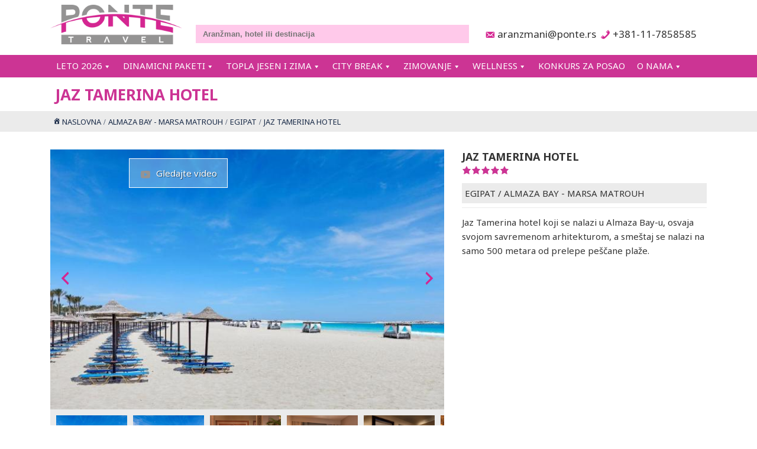

--- FILE ---
content_type: text/html; charset=UTF-8
request_url: https://www.ponte.rs/hoteli/jaz-tamerina-almaza-bay-hotel/
body_size: 24654
content:
<!DOCTYPE html ><html lang="sr-RS"><head><meta charset="UTF-8"><meta name="viewport" content="width=device-width, initial-scale=1.0"/><meta name="theme-color" content="#ecf3ff" /><link rel="preconnect" href="https://fonts.googleapis.com"><link href="https://fonts.googleapis.com/css2?family=Noto+Sans:ital,wght@0,100..900;1,100..900&display=swap" rel="stylesheet"><link href="https://fonts.googleapis.com/css2?family=Noto+Sans:ital,wght@0,100..900;1,100..900&display=swap" rel="stylesheet"><meta name='robots' content='index, follow, max-image-preview:large, max-snippet:-1, max-video-preview:-1' /><title>JAZ TAMERINA HOTEL | ALMAZA BAY - MARSA MATROUH | EGIPAT</title><meta name="description" content="ALL INCLUSIVE Jaz Tamerina hotel u Almaza Bay-u. Ne propustite ovu ponudu." /><meta property="og:locale" content="sr_RS" /><meta property="og:type" content="article" /><meta property="og:title" content="JAZ TAMERINA HOTEL - Almaza Bay - Turistička agencija Ponte Travel" /><meta property="og:description" content="ALL INCLUSIVE Jaz Tamerina hotel u Almaza Bay-u. Ne propustite ovu ponudu." /><meta property="og:url" content="https://subagent.ponte.rs/hoteli/jaz-tamerina-almaza-bay-hotel/" /><meta property="og:site_name" content="Turistička agencija Ponte Travel" /><meta property="article:publisher" content="https://www.facebook.com/pontetravel/" /><meta property="article:modified_time" content="2025-11-18T13:27:46+00:00" /><meta property="og:image" content="https://subagent.ponte.rs/UPLOADS-PONTE/2022/12/JAZ-TAMERINA-ALMAZA-BAY-HOTEL.jpg" /><meta property="og:image:width" content="1024" /><meta property="og:image:height" content="618" /><meta property="og:image:type" content="image/jpeg" /><meta name="twitter:card" content="summary_large_image" /><meta name="twitter:site" content="@pontetravel" /><meta name="twitter:label1" content="Est. reading time" /><meta name="twitter:data1" content="1 minute" /> <script type="application/ld+json" class="yoast-schema-graph">{"@context":"https://schema.org","@graph":[{"@type":"WebPage","@id":"https://subagent.ponte.rs/hoteli/jaz-tamerina-almaza-bay-hotel/","url":"https://subagent.ponte.rs/hoteli/jaz-tamerina-almaza-bay-hotel/","name":"JAZ TAMERINA HOTEL - Almaza Bay - Turistička agencija Ponte Travel","isPartOf":{"@id":"https://www.ponte.rs/#website"},"primaryImageOfPage":{"@id":"https://subagent.ponte.rs/hoteli/jaz-tamerina-almaza-bay-hotel/#primaryimage"},"image":{"@id":"https://subagent.ponte.rs/hoteli/jaz-tamerina-almaza-bay-hotel/#primaryimage"},"thumbnailUrl":"https://www.ponte.rs/UPLOADS-PONTE/2022/12/JAZ-TAMERINA-ALMAZA-BAY-HOTEL.jpg","datePublished":"2022-12-04T07:55:35+00:00","dateModified":"2025-11-18T13:27:46+00:00","description":"ALL INCLUSIVE Jaz Tamerina hotel u Almaza Bay-u. Ne propustite ovu ponudu.","breadcrumb":{"@id":"https://subagent.ponte.rs/hoteli/jaz-tamerina-almaza-bay-hotel/#breadcrumb"},"inLanguage":"sr-RS","potentialAction":[{"@type":"ReadAction","target":["https://subagent.ponte.rs/hoteli/jaz-tamerina-almaza-bay-hotel/"]}]},{"@type":"ImageObject","inLanguage":"sr-RS","@id":"https://subagent.ponte.rs/hoteli/jaz-tamerina-almaza-bay-hotel/#primaryimage","url":"https://www.ponte.rs/UPLOADS-PONTE/2022/12/JAZ-TAMERINA-ALMAZA-BAY-HOTEL.jpg","contentUrl":"https://www.ponte.rs/UPLOADS-PONTE/2022/12/JAZ-TAMERINA-ALMAZA-BAY-HOTEL.jpg","width":1024,"height":618},{"@type":"BreadcrumbList","@id":"https://subagent.ponte.rs/hoteli/jaz-tamerina-almaza-bay-hotel/#breadcrumb","itemListElement":[{"@type":"ListItem","position":1,"name":"Почетна","item":"https://www.ponte.rs/"},{"@type":"ListItem","position":2,"name":"Hotels","item":"https://www.ponte.rs/hoteli/"},{"@type":"ListItem","position":3,"name":"JAZ TAMERINA HOTEL"}]},{"@type":"WebSite","@id":"https://www.ponte.rs/#website","url":"https://www.ponte.rs/","name":"Turistička agencija Ponte Travel","description":"Ekskluzivna putovanja – Turistička agencija  - Ponte Travel","publisher":{"@id":"https://www.ponte.rs/#organization"},"potentialAction":[{"@type":"SearchAction","target":{"@type":"EntryPoint","urlTemplate":"https://www.ponte.rs/?s={search_term_string}"},"query-input":{"@type":"PropertyValueSpecification","valueRequired":true,"valueName":"search_term_string"}}],"inLanguage":"sr-RS"},{"@type":"Organization","@id":"https://www.ponte.rs/#organization","name":"Turistička agencija Ponte Travel","url":"https://www.ponte.rs/","logo":{"@type":"ImageObject","inLanguage":"sr-RS","@id":"https://www.ponte.rs/#/schema/logo/image/","url":"https://www.ponte.rs/UPLOADS-PONTE/2022/11/PONTE-TRAVEL-Sivo-Pink-a4.png","contentUrl":"https://www.ponte.rs/UPLOADS-PONTE/2022/11/PONTE-TRAVEL-Sivo-Pink-a4.png","width":300,"height":90,"caption":"Turistička agencija Ponte Travel"},"image":{"@id":"https://www.ponte.rs/#/schema/logo/image/"},"sameAs":["https://www.facebook.com/pontetravel/","https://x.com/pontetravel","https://instagram.com/pontetravel?igshid=NDk5N2NlZjQ"]}]}</script> <style id='wp-img-auto-sizes-contain-inline-css' type='text/css'>img:is([sizes=auto i],[sizes^="auto," i]){contain-intrinsic-size:3000px 1500px}
/*# sourceURL=wp-img-auto-sizes-contain-inline-css */</style><link rel='stylesheet' id='lightslider-css' href='https://www.ponte.rs/wp-content/cache/autoptimize/css/autoptimize_single_575f9e2615ae4bebf36a884af60a435a.css' type='text/css' media='all' /><link rel='stylesheet' id='onesystemweb-pluginjs_objects_style-css' href='https://www.ponte.rs/wp-content/cache/autoptimize/css/autoptimize_single_c7f5c43798cd3fe8ee4966a45390fbbc.css' type='text/css' media='all' /><link rel='stylesheet' id='onesystemweb-pluginjquery_ui_style-css' href='https://www.ponte.rs/wp-content/cache/autoptimize/css/autoptimize_single_b6a88714b49e5a12e5e60076ddde1134.css' type='text/css' media='all' /><link rel='stylesheet' id='onesystemweb-pluginnoui_slider_style-css' href='https://www.ponte.rs/wp-content/cache/autoptimize/css/autoptimize_single_c6561021f77ed4c102c96c745ac1411c.css' type='text/css' media='all' /><link rel='stylesheet' id='onesystemweb-pluginsite_origin_forever-css' href='https://www.ponte.rs/wp-content/plugins/siteorigin-panels/css/front-flex.min.css' type='text/css' media='all' /><link rel='stylesheet' id='onesystemweb-pluginonesysplugin-custom-css-css' href='https://www.ponte.rs/wp-content/cache/autoptimize/css/autoptimize_single_8d38764755160994de452d97820ef076.css' type='text/css' media='all' /><link rel='stylesheet' id='onesystemweb-plugin_leaf_css-css' href='https://www.ponte.rs/wp-content/cache/autoptimize/css/autoptimize_single_72a6fd27d5e5c40d6cba5759cfcece5f.css' type='text/css' media='all' /><link rel='stylesheet' id='onesystemweb-plugin_style-css' href='https://www.ponte.rs/wp-content/cache/autoptimize/css/autoptimize_single_6c4a7d797ff7c601db8ed778eeaa837c.css' type='text/css' media='all' /><link rel='stylesheet' id='onesystemweb-plugin_common_style-css' href='https://www.ponte.rs/wp-content/cache/autoptimize/css/autoptimize_single_b910905289fb5276dad2ddabc667b008.css' type='text/css' media='all' /><link rel='stylesheet' id='onesystemweb-plugin_mobile_style-css' href='https://www.ponte.rs/wp-content/cache/autoptimize/css/autoptimize_single_c4a2a4404254b50b63c3456eee32aaaf.css' type='text/css' media='all' /><link rel='stylesheet' id='dashicons-css' href='https://www.ponte.rs/wp-includes/css/dashicons.min.css' type='text/css' media='all' /><link rel='stylesheet' id='theme-style-custom-css' href='https://www.ponte.rs/wp-content/cache/autoptimize/css/autoptimize_single_51f97efca424e78d06d3d9e62e55aee3.css' type='text/css' media='all' /><link rel='stylesheet' id='theme-style-css' href='https://www.ponte.rs/wp-content/cache/autoptimize/css/autoptimize_single_52452c918f5eb40fa4a129dcc4f8f4b5.css' type='text/css' media='all' /><link rel='stylesheet' id='theme-helpers-css' href='https://www.ponte.rs/wp-content/cache/autoptimize/css/autoptimize_single_500540eb317f788416517fd7bbf9a1fb.css' type='text/css' media='all' /><link rel='stylesheet' id='sib-front-css-css' href='https://www.ponte.rs/wp-content/cache/autoptimize/css/autoptimize_single_af1456e33d7180e00002f436e794138b.css' type='text/css' media='all' /> <script defer src="https://www.ponte.rs/wp-includes/js/jquery/jquery.min.js"></script><script defer src="https://www.ponte.rs/wp-includes/js/jquery/jquery-migrate.min.js"></script><script defer src="https://www.ponte.rs/wp-content/cache/autoptimize/js/autoptimize_single_a8057877beb177845cfafdffd1499d84.js"></script><script defer id="onesystemweb-plugin_common_js-js-extra" src="[data-uri]"></script> <script defer src="https://www.ponte.rs/wp-content/cache/autoptimize/js/autoptimize_single_e2b68f68be92e1d06bb9ee0206cd76fb.js"></script><script defer src="https://www.ponte.rs/wp-content/cache/autoptimize/js/autoptimize_single_e76466296044df49dc64f5825e65d297.js"></script><script defer src="https://www.ponte.rs/wp-content/cache/autoptimize/js/autoptimize_single_57ff70669f76ceeaa710f1064387fa14.js"></script><script defer src="https://www.ponte.rs/wp-content/cache/autoptimize/js/autoptimize_single_dba072ee513e7c267d40fc6d8a672ee7.js"></script><script defer src="https://www.ponte.rs/wp-content/cache/autoptimize/js/autoptimize_single_10f268b2efa1b63afa0f25c2360fd666.js"></script><script defer src="https://www.ponte.rs/wp-content/cache/autoptimize/js/autoptimize_single_9912cdbbb298924fff9e5f30bcfd707f.js"></script><script defer src="https://www.ponte.rs/wp-content/cache/autoptimize/js/autoptimize_single_938206b65d04438af4095546a0071b32.js"></script><script defer src="https://www.ponte.rs/wp-content/cache/autoptimize/js/autoptimize_single_04948dcebd418fd5d73466d82397833b.js"></script><script defer src="https://www.ponte.rs/wp-content/cache/autoptimize/js/autoptimize_single_294650e8261f6fa660a59ed68f653898.js"></script><script defer src="https://www.ponte.rs/wp-content/cache/autoptimize/js/autoptimize_single_3044bf17aa7a538536c7eaa35f43a07c.js"></script><script defer src="https://www.ponte.rs/wp-content/cache/autoptimize/js/autoptimize_single_7c2211825a87397b53bd4b2d925f93bc.js"></script><script defer src="https://www.ponte.rs/wp-content/cache/autoptimize/js/autoptimize_single_275e6943a56a948d3183276617407eb8.js"></script><script defer src="https://www.ponte.rs/wp-content/cache/autoptimize/js/autoptimize_single_cbc65ff85e08b21d7e0c0394fbf3a371.js"></script><script defer src="https://www.ponte.rs/wp-content/cache/autoptimize/js/autoptimize_single_1d931140896c4599c9b4e102502598d5.js"></script><script defer id="sib-front-js-js-extra" src="[data-uri]"></script> <script defer src="https://www.ponte.rs/wp-content/cache/autoptimize/js/autoptimize_single_84e18e27eece4754ccb51cd2b604c6b5.js"></script><meta name="generator" content="WordPress 6.9" /><link rel='shortlink' href='https://www.ponte.rs/?p=469016' />  <script defer src="[data-uri]"></script>  <script defer src="[data-uri]"></script><script defer src="[data-uri]"></script><meta name="google-site-verification" content="5-QdOrMHUq3OnACivSJpO3SHcJS0rYwdww25nehXwx4" /><meta name="facebook-domain-verification" content="892687294234118" />  <script defer src="https://www.googletagmanager.com/gtag/js?id=G-TR0QRR3QQ8"></script> <script defer src="[data-uri]"></script> <meta property="og:title" content="JAZ TAMERINA HOTEL - " /><meta property="twitter:title" content="JAZ TAMERINA HOTEL - " /><meta property="og:description" content="Jaz Tamerina hotel koji se nalazi u Almaza Bay-u, osvaja svojom savremenom arhitekturom, a smeštaj se nalazi na samo 500 metara od prelepe peščane plaže" /><meta name="description" content="Jaz Tamerina hotel koji se nalazi u Almaza Bay-u, osvaja svojom savremenom arhitekturom, a smeštaj se nalazi na samo 500 metara od prelepe peščane plaže" /><meta property="twitter:card" content="summary_large_image" /><meta property="twitter:description" content="Jaz Tamerina hotel koji se nalazi u Almaza Bay-u, osvaja svojom savremenom arhitekturom, a smeštaj se nalazi na samo 500 metara od prelepe peščane plaže" /><meta property="og:image" content="https://www.ponte.rs/UPLOADS-PONTE/2022/12/JAZ-TAMERINA-ALMAZA-BAY-HOTEL-850x513.jpg" /><meta property="og:image:secure_url" content="https://www.ponte.rs/UPLOADS-PONTE/2022/12/JAZ-TAMERINA-ALMAZA-BAY-HOTEL-850x513.jpg" /><meta property="twitter:image" content="https://www.ponte.rs/UPLOADS-PONTE/2022/12/JAZ-TAMERINA-ALMAZA-BAY-HOTEL-850x513.jpg" /><meta http-equiv="Content-Security-Policy" content="upgrade-insecure-requests"/><link rel="icon" href="https://www.ponte.rs/UPLOADS-PONTE/2022/11/ponte-icon-corenered-62x62.png" sizes="32x32" /><link rel="icon" href="https://www.ponte.rs/UPLOADS-PONTE/2022/11/ponte-icon-corenered.png" sizes="192x192" /><link rel="apple-touch-icon" href="https://www.ponte.rs/UPLOADS-PONTE/2022/11/ponte-icon-corenered.png" /><meta name="msapplication-TileImage" content="https://www.ponte.rs/UPLOADS-PONTE/2022/11/ponte-icon-corenered.png" /><style type="text/css" id="wp-custom-css">.showrow {
    background: #f76dc5;
}

.os_content_splitter {
    border-bottom: 8px solid #cc3494;
    height: 0;
}

div#pg-477072-1 {
    width: 276px;
    margin-top: 20px;
}

.noUi-connect {
    background: #cc3494;
}

.bs_autocomplete.indexed {
    background: #ffdff3f5;
}

.bs_autocomplete_dropdown {
	background: #ebebeb;
}

.os_date_available a.ui-state-default {
	background: #ff92d7;	
}

input.bs_autocomplete.os_widget_keysearch_comp {
    background: #ffc9ea;
    font-weight: bold;
}

.pr-head.price.boldy {
    height: 67px;
    overflow-y: hidden;
}

.pr-head {
    height: 67px;
    overflow-y: hidden;
}

p.op_w_description {
    display: none !important;
}

.op_w_hotelinfobtn {
    display: none !important;
}

.op_w_hotellocation {
    display: none !important;
}</style> <script defer src="[data-uri]"></script> <link rel='stylesheet' id='sow-image-default-8b5b6f678277-css' href='https://www.ponte.rs/wp-content/cache/autoptimize/css/autoptimize_single_7f4c754c6ac5064ff3f3b2ba15843852.css' type='text/css' media='all' /></head><body class="" > <noscript><iframe src="https://www.googletagmanager.com/ns.html?id=GTM-MH92LNXR"
height="0" width="0" style="display:none;visibility:hidden"></iframe></noscript><div class="os_site_content "><div class="os_sitenav" id="os_sitenav"><div class="os_container os_nav"><div class="os_container_wrap"><div class="os_container_in os_pagesize"><div class="os_container_in_wrap"><div class="table ww100 os_logo_layer "><div class="trow"><div class="tcell os_logo_cell"> <a href="/"  title="Turistička agencija Ponte Travel" class="os_logo_link"> <img src="https://www.ponte.rs/UPLOADS-PONTE/2022/11/PONTE-TRAVEL-Sivo-Pink-a4.png"  alt="Turistička agencija Ponte Travel" class="os_logo theme_logo_img" id="#sitelogo"/><div class="os_clear"></div> </a></div><div class="tcell os_mobilehide os_widget_keysearch_container "><div class="os_widget_keysearch_place"> <input class="bs_autocomplete os_widget_keysearch_comp  " placeholder="Aranžman, hotel ili destinacija" actionurl="https://www.ponte.rs/wp-admin/admin-ajax.php" labelfields="title" noticefields="notice,location" onparam="this.actionparam={action:'op_widget_keysearch',keyval:jQuery(this).val()};" keyfields="id"   defaultvalue=""  value="" bs_change="if (this.SelectorIndex>=0) { var url=this.data[this.SelectorIndex]['url']; location.href=this.data[this.SelectorIndex]['url'];}"   autocomplete="off"/></div></div><div class="tcell os_mobilecontactcell os_mobileshow"> <a href="tel:+381-11-7858585" target="_blank" rel="nofollow" class="os_mobilecontact os_contact tel "  onclick="return gtag_report_conversion('tel:+381-11-7858585');">+381-11-7858585</a> <a href="mailto:aranzmani[at]ponte.rs" target="_blank" rel="nofollow" class="os_mobilecontact  os_contact email os_emailprotect">aranzmani[at]ponte.rs</a></div><div class="tcell" style="vertical-align:top; padding:10px 15px; width:10px;"><div class="table ww100" ><div class="trow"><div class="tcell  os_nowrap"><div class="table ww100  os_minimizedhide os_mobilehide"><div class="trow"><div class="tcell os_contact" id="help_menu_1"> &nbsp;</div></div></div><div class="table ww100 os_front_table os_mobilehide"><div class="trow"><div class="tcell os_frontinfo os_mobilehide"> <a href="mailto:aranzmani[at]ponte.rs" target="_blank" rel="nofollow" class="os_contact email os_emailprotect big">aranzmani[at]ponte.rs</a></div><div class="tcell os_frontinfo"> <a href="tel:+381-11-7858585" target="_blank" rel="nofollow" class="os_contact tel big"  onclick="return gtag_report_conversion('tel:+381-11-7858585');">+381-11-7858585</a></div></div></div></div><div class="tcell os_menuicon_cell os_mobileshow"> <span class="dashicons dashicons-menu-alt3 os_menuicon" onclick="jQuery('.os_main_menu').each(function(index, element) {
 if (jQuery(element).hasClass('show')) { jQuery(element).removeClass('show'); } else jQuery(element).addClass('show');
 });"></span></div></div></div></div></div></div></div><div class="mobileshow"> <input class="bs_autocomplete os_widget_keysearch_comp  " placeholder="Aranžman, hotel ili destinacija" actionurl="https://www.ponte.rs/wp-admin/admin-ajax.php" labelfields="title" noticefields="notice,location" onparam="this.actionparam={action:'op_widget_keysearch',keyval:jQuery(this).val()};" keyfields="id"   defaultvalue=""  value="" bs_change="if (this.SelectorIndex>=0) { var url=this.data[this.SelectorIndex]['url']; location.href=this.data[this.SelectorIndex]['url'];}"   autocomplete="off"/></div></div></div><div class="os_mainmenucontainer os_main_menu"><div class="os_mainmenu_content os_pagesize"><div class="menu-mainmenu-container"><ul id="primary-menu" class="menu"><li id="menu-item-482134" class="menu-item menu-item-type-taxonomy menu-item-object-onesystem_ope current-onesystem_hotel-ancestor current-menu-parent current-onesystem_hotel-parent menu-item-has-children menu-item-482134"><a href="https://www.ponte.rs/putovanja/letovanje/" title="LETO 2025 &#8211; Turistička agencija Ponte Travel">LETO 2026</a><ul class="sub-menu"><li id="menu-item-483723" class="menu-item menu-item-type-taxonomy menu-item-object-onesystem_destination menu-item-483723"><a href="https://www.ponte.rs/destinacija/crna-gora/" title=" &#8211; Turistička agencija Ponte Travel">CRNA GORA</a></li><li id="menu-item-483739" class="menu-item menu-item-type-taxonomy menu-item-object-onesystem_destination current-onesystem_hotel-ancestor current-menu-parent current-onesystem_hotel-parent menu-item-has-children menu-item-483739"><a href="https://www.ponte.rs/destinacija/egipat/" title=" &#8211; Turistička agencija Ponte Travel">EGIPAT</a><ul class="sub-menu"><li id="menu-item-483740" class="menu-item menu-item-type-taxonomy menu-item-object-onesystem_destination current-onesystem_hotel-ancestor current-menu-parent current-onesystem_hotel-parent menu-item-483740"><a href="https://www.ponte.rs/destinacija/almaza-bay/" title=" &#8211; Turistička agencija Ponte Travel">ALMAZA BAY &#8211; MARSA MATROUH</a></li></ul></li><li id="menu-item-483724" class="menu-item menu-item-type-taxonomy menu-item-object-onesystem_destination menu-item-has-children menu-item-483724"><a href="https://www.ponte.rs/destinacija/italija/" title=" &#8211; Turistička agencija Ponte Travel">ITALIJA</a><ul class="sub-menu"><li id="menu-item-483732" class="menu-item menu-item-type-taxonomy menu-item-object-onesystem_destination menu-item-483732"><a href="https://www.ponte.rs/destinacija/palermo-sicilija-italija/" title=" &#8211; Turistička agencija Ponte Travel">PALERMO-SICILIJA</a></li></ul></li><li id="menu-item-483698" class="menu-item menu-item-type-taxonomy menu-item-object-onesystem_destination menu-item-has-children menu-item-483698"><a href="https://www.ponte.rs/destinacija/grcka/" title=" &#8211; Turistička agencija Ponte Travel">GRČKA</a><ul class="sub-menu"><li id="menu-item-483757" class="menu-item menu-item-type-taxonomy menu-item-object-onesystem_destination menu-item-483757"><a href="https://www.ponte.rs/destinacija/grad-hios/" title=" &#8211; Turistička agencija Ponte Travel">HIOS OSTRVO</a></li><li id="menu-item-483722" class="menu-item menu-item-type-taxonomy menu-item-object-onesystem_destination menu-item-483722"><a href="https://www.ponte.rs/destinacija/krit-heraklion-grcka/" title=" &#8211; Turistička agencija Ponte Travel">KRIT HERAKLION</a></li><li id="menu-item-483776" class="menu-item menu-item-type-taxonomy menu-item-object-onesystem_destination menu-item-483776"><a href="https://www.ponte.rs/destinacija/krf-ostrvo/" title=" &#8211; Turistička agencija Ponte Travel">KRF OSTRVO</a></li><li id="menu-item-483816" class="menu-item menu-item-type-taxonomy menu-item-object-onesystem_destination menu-item-483816"><a href="https://www.ponte.rs/destinacija/mikonos/" title=" &#8211; Turistička agencija Ponte Travel">MIKONOS</a></li><li id="menu-item-483797" class="menu-item menu-item-type-taxonomy menu-item-object-onesystem_destination menu-item-483797"><a href="https://www.ponte.rs/destinacija/peloponez/" title=" &#8211; Turistička agencija Ponte Travel">PELOPONEZ</a></li><li id="menu-item-483766" class="menu-item menu-item-type-taxonomy menu-item-object-onesystem_destination menu-item-483766"><a href="https://www.ponte.rs/destinacija/ostrvo-rodos/" title=" &#8211; Turistička agencija Ponte Travel">RODOS OSTRVO</a></li></ul></li><li id="menu-item-483668" class="menu-item menu-item-type-taxonomy menu-item-object-onesystem_destination menu-item-has-children menu-item-483668"><a href="https://www.ponte.rs/destinacija/turska/" title=" &#8211; Turistička agencija Ponte Travel">TURSKA</a><ul class="sub-menu"><li id="menu-item-483713" class="menu-item menu-item-type-taxonomy menu-item-object-onesystem_destination menu-item-483713"><a href="https://www.ponte.rs/destinacija/alanja/" title=" &#8211; Turistička agencija Ponte Travel">ALANJA</a></li><li id="menu-item-483714" class="menu-item menu-item-type-taxonomy menu-item-object-onesystem_destination menu-item-483714"><a href="https://www.ponte.rs/destinacija/antalija/" title=" &#8211; Turistička agencija Ponte Travel">ANTALIJA</a></li><li id="menu-item-483715" class="menu-item menu-item-type-taxonomy menu-item-object-onesystem_destination menu-item-483715"><a href="https://www.ponte.rs/destinacija/belek/" title=" &#8211; Turistička agencija Ponte Travel">BELEK</a></li><li id="menu-item-483717" class="menu-item menu-item-type-taxonomy menu-item-object-onesystem_destination menu-item-483717"><a href="https://www.ponte.rs/destinacija/kemer/" title=" &#8211; Turistička agencija Ponte Travel">KEMER</a></li><li id="menu-item-483716" class="menu-item menu-item-type-taxonomy menu-item-object-onesystem_destination menu-item-483716"><a href="https://www.ponte.rs/destinacija/side/" title=" &#8211; Turistička agencija Ponte Travel">SIDE</a></li><li id="menu-item-483669" class="menu-item menu-item-type-taxonomy menu-item-object-onesystem_destination menu-item-483669"><a href="https://www.ponte.rs/destinacija/bodrum/" title=" &#8211; Turistička agencija Ponte Travel">BODRUM</a></li><li id="menu-item-483707" class="menu-item menu-item-type-taxonomy menu-item-object-onesystem_destination menu-item-483707"><a href="https://www.ponte.rs/destinacija/didim/" title=" &#8211; Turistička agencija Ponte Travel">DIDIM</a></li><li id="menu-item-483671" class="menu-item menu-item-type-taxonomy menu-item-object-onesystem_destination menu-item-483671"><a href="https://www.ponte.rs/destinacija/marmaris/" title=" &#8211; Turistička agencija Ponte Travel">MARMARIS</a></li><li id="menu-item-483709" class="menu-item menu-item-type-taxonomy menu-item-object-onesystem_destination menu-item-483709"><a href="https://www.ponte.rs/destinacija/kusadasi/" title=" &#8211; Turistička agencija Ponte Travel">KUŠADASI</a></li></ul></li><li id="menu-item-483737" class="menu-item menu-item-type-taxonomy menu-item-object-onesystem_destination menu-item-has-children menu-item-483737"><a href="https://www.ponte.rs/destinacija/spanija/" title=" &#8211; Turistička agencija Ponte Travel">ŠPANIJA</a><ul class="sub-menu"><li id="menu-item-483738" class="menu-item menu-item-type-taxonomy menu-item-object-onesystem_destination menu-item-483738"><a href="https://www.ponte.rs/destinacija/majorka/" title=" &#8211; Turistička agencija Ponte Travel">MAJORKA</a></li></ul></li></ul></li><li id="menu-item-483597" class="menu-item menu-item-type-taxonomy menu-item-object-onesystem_ope menu-item-has-children menu-item-483597"><a href="https://www.ponte.rs/putovanja/city-break/" title="DINAMICNI PAKETI &#8211; Turistička agencija Ponte Travel">DINAMICNI PAKETI</a><ul class="sub-menu"><li id="menu-item-482246" class="menu-item menu-item-type-taxonomy menu-item-object-onesystem_destination menu-item-482246"><a href="https://www.ponte.rs/destinacija/dubai-dubai/" title=" &#8211; Turistička agencija Ponte Travel">DUBAI</a></li><li id="menu-item-483599" class="menu-item menu-item-type-taxonomy menu-item-object-onesystem_destination menu-item-483599"><a href="https://www.ponte.rs/destinacija/madeira/" title=" &#8211; Turistička agencija Ponte Travel">MADEIRA</a></li><li id="menu-item-483408" class="menu-item menu-item-type-taxonomy menu-item-object-onesystem_destination menu-item-483408"><a href="https://www.ponte.rs/destinacija/maldivi-maldivi/" title=" &#8211; Turistička agencija Ponte Travel">MALDIVI</a></li></ul></li><li id="menu-item-483574" class="menu-item menu-item-type-taxonomy menu-item-object-onesystem_ope menu-item-has-children menu-item-483574"><a href="https://www.ponte.rs/putovanja/emirati/" title="TOPLA JESEN I ZIMA &#8211; Turistička agencija Ponte Travel">TOPLA JESEN I ZIMA</a><ul class="sub-menu"><li id="menu-item-483575" class="menu-item menu-item-type-taxonomy menu-item-object-onesystem_destination menu-item-483575"><a href="https://www.ponte.rs/destinacija/hurgada/" title=" &#8211; Turistička agencija Ponte Travel">HURGADA</a></li><li id="menu-item-481424" class="menu-item menu-item-type-taxonomy menu-item-object-onesystem_destination menu-item-has-children menu-item-481424"><a href="https://www.ponte.rs/destinacija/kipar/" title=" – Turistička agencija Ponte Travel">KIPAR</a><ul class="sub-menu"><li id="menu-item-478160" class="menu-item menu-item-type-taxonomy menu-item-object-onesystem_destination menu-item-478160"><a href="https://www.ponte.rs/destinacija/aya-napa/" title=" – Turistička agencija Ponte Travel">AYA NAPA</a></li><li id="menu-item-478045" class="menu-item menu-item-type-taxonomy menu-item-object-onesystem_destination menu-item-478045"><a href="https://www.ponte.rs/destinacija/larnaka/" title=" – Turistička agencija Ponte Travel">LARNAKA</a></li><li id="menu-item-478046" class="menu-item menu-item-type-taxonomy menu-item-object-onesystem_destination menu-item-478046"><a href="https://www.ponte.rs/destinacija/limassol/" title=" – Turistička agencija Ponte Travel">LIMASSOL</a></li><li id="menu-item-478048" class="menu-item menu-item-type-taxonomy menu-item-object-onesystem_destination menu-item-478048"><a href="https://www.ponte.rs/destinacija/paphos/" title=" – Turistička agencija Ponte Travel">PAPHOS</a></li><li id="menu-item-478049" class="menu-item menu-item-type-taxonomy menu-item-object-onesystem_destination menu-item-478049"><a href="https://www.ponte.rs/destinacija/protaras/" title=" – Turistička agencija Ponte Travel">PROTARAS</a></li></ul></li></ul></li><li id="menu-item-480716" class="menu-item menu-item-type-taxonomy menu-item-object-onesystem_ope current-onesystem_hotel-ancestor current-menu-parent current-onesystem_hotel-parent menu-item-has-children menu-item-480716"><a href="https://www.ponte.rs/putovanja/letovanje/" title=" – Turistička agencija Ponte Travel">CITY BREAK</a><ul class="sub-menu"><li id="menu-item-483572" class="menu-item menu-item-type-post_type menu-item-object-onesystem_package menu-item-483572"><a href="https://www.ponte.rs/aranzmani/andaluzija-4-dana-3-noci-avionom-polazak-15-01-2026/" title=" &#8211; Turistička agencija Ponte Travel">ANDALUZIJA 4 DANA/ 3 NOĆI AVIONOM POLAZAK 15.01.2026</a></li></ul></li><li id="menu-item-483608" class="menu-item menu-item-type-taxonomy menu-item-object-onesystem_ope menu-item-has-children menu-item-483608"><a href="https://www.ponte.rs/putovanja/zimovanje/" title=" &#8211; Turistička agencija Ponte Travel">ZIMOVANJE</a><ul class="sub-menu"><li id="menu-item-483623" class="menu-item menu-item-type-taxonomy menu-item-object-onesystem_destination menu-item-has-children menu-item-483623"><a href="https://www.ponte.rs/destinacija/bugarska/" title=" &#8211; Turistička agencija Ponte Travel">BUGARSKA</a><ul class="sub-menu"><li id="menu-item-483621" class="menu-item menu-item-type-taxonomy menu-item-object-onesystem_destination menu-item-483621"><a href="https://www.ponte.rs/destinacija/bansko_/" title=" &#8211; Turistička agencija Ponte Travel">BANSKO</a></li><li id="menu-item-483622" class="menu-item menu-item-type-taxonomy menu-item-object-onesystem_destination menu-item-483622"><a href="https://www.ponte.rs/destinacija/borovec/" title=" &#8211; Turistička agencija Ponte Travel">BOROVEC</a></li></ul></li><li id="menu-item-483639" class="menu-item menu-item-type-taxonomy menu-item-object-onesystem_destination menu-item-483639"><a href="https://www.ponte.rs/destinacija/jahorina/" title=" &#8211; Turistička agencija Ponte Travel">JAHORINA</a></li><li id="menu-item-483614" class="menu-item menu-item-type-taxonomy menu-item-object-onesystem_destination menu-item-483614"><a href="https://www.ponte.rs/destinacija/kopaonik_/" title=" &#8211; Turistička agencija Ponte Travel">KOPAONIK</a></li><li id="menu-item-483686" class="menu-item menu-item-type-taxonomy menu-item-object-onesystem_destination menu-item-483686"><a href="https://www.ponte.rs/destinacija/kranjska-gora/" title=" &#8211; Turistička agencija Ponte Travel">KRANJSKA GORA</a></li></ul></li><li id="menu-item-465358" class="menu-item menu-item-type-taxonomy menu-item-object-onesystem_ope menu-item-has-children menu-item-465358"><a href="https://www.ponte.rs/putovanja/wellness/" title=" – Turistička agencija Ponte Travel">WELLNESS</a><ul class="sub-menu"><li id="menu-item-478258" class="menu-item menu-item-type-taxonomy menu-item-object-onesystem_destination menu-item-478258"><a href="https://www.ponte.rs/destinacija/slovenija/" title=" – Turistička agencija Ponte Travel">SLOVENIJA</a></li><li id="menu-item-480120" class="menu-item menu-item-type-taxonomy menu-item-object-onesystem_destination menu-item-480120"><a href="https://www.ponte.rs/destinacija/vrnjacka-banja/" title=" – Turistička agencija Ponte Travel">VRNJAČKA BANJA</a></li></ul></li><li id="menu-item-482549" class="menu-item menu-item-type-post_type menu-item-object-page menu-item-482549"><a href="https://www.ponte.rs/otvorene-pozicije/" title=" – Turistička agencija Ponte Travel">KONKURS ZA POSAO</a></li><li id="menu-item-477314" class="menu-item menu-item-type-post_type menu-item-object-page menu-item-has-children menu-item-477314"><a href="https://www.ponte.rs/o-ponte-travel/" title="O NAMA – Turistička agencija Ponte Travel">O NAMA</a><ul class="sub-menu"><li id="menu-item-477313" class="menu-item menu-item-type-post_type menu-item-object-page menu-item-477313"><a href="https://www.ponte.rs/o-ponte-travel/" title=" – Turistička agencija Ponte Travel">O Ponte Travel</a></li><li id="menu-item-477303" class="menu-item menu-item-type-post_type menu-item-object-page menu-item-477303"><a href="https://www.ponte.rs/opsti-uslovi-putovanja/" title=" – Turistička agencija Ponte Travel">Opšti uslovi putovanja</a></li><li id="menu-item-483618" class="menu-item menu-item-type-custom menu-item-object-custom menu-item-483618"><a target="_blank" href="https://www.ponte.rs/UPLOADS-PONTE/2025/09/EES-i-ETIAS-Informacije.pdf" title="EES i ETIAS &#8211; Turistička agencija Ponte Travel">EES i ETIAS</a></li></ul></li></ul></div><div style="clear:both"></div></div></div></div></div><div class="os_container os_pagetitlecontainer"><div class="os_container_wrap"><div class="os_container_in os_pagesize"><div class="os_container_in_wrap"><div class="os_pagetitle"><h1>JAZ TAMERINA HOTEL</h1></div></div></div></div></div><div class="os_container os_breadcrumb"><div class="os_container_wrap"><div class="os_container_in os_pagesize"><div class="os_container_in_wrap os_indent"><ul class="os_bread" itemscope itemtype="https://schema.org/BreadcrumbList"><li   class="os_breadhome" ><a title="NASLOVNA" href="/"  ><span >NASLOVNA</span></a></li><li  ><span   title="ALMAZA BAY - MARSA MATROUH"><span >ALMAZA BAY - MARSA MATROUH</span></span></li><li  ><a title="EGIPAT" href="https://www.ponte.rs/destinacija/egipat/"  ><span >EGIPAT</span></a></li><li  itemprop="itemListElement" itemscope
 itemtype="https://schema.org/ListItem" ><a title="JAZ TAMERINA HOTEL" href="https://www.ponte.rs/hoteli/jaz-tamerina-almaza-bay-hotel/" itemprop="item" ><span  itemprop="name">JAZ TAMERINA HOTEL</span></a><meta itemprop="position" content="0" /></li></ul></div></div></div></div></div><div class="os_container os_pagebg os_mobilehide  shorty" ></div><div class="os_container os_pagecontent "><div class="os_container_wrap"><div class="os_container_in os_pagesize "><div class="os_container_in_wrap os_pageindent"><div class="op_hotel_block"><div class="op_hotel_block_left" style="position:relative"><div class="bs_image_slider" id="slide" data-auto="true"  style="height:550px"><div class="bs_image_container" ><div class="bs_image_container_row bsi_top"><div class="bs_image_display" style="height:440px"> <a class="bs_image_container_item" href="https://ponte.onesystem.online/STORAGES/PONTE/images/16.picture.02122022.1541.638a100dc34239.13676822.2M.jpg" data-thumb="https://ponte.onesystem.online/STORAGES/PONTE/images/16.picture.02122022.1541.638a100dc34239.13676822.2T.jpg" rel="JAZ TAMERINA HOTEL"></a> <a class="bs_image_container_item" href="https://ponte.onesystem.online/STORAGES/PONTE/images/16.picture.02122022.1541.638a100dc34a11.60234572.4M.jpg" data-thumb="https://ponte.onesystem.online/STORAGES/PONTE/images/16.picture.02122022.1541.638a100dc34a11.60234572.4T.jpg" rel="JAZ TAMERINA HOTEL"></a> <a class="bs_image_container_item" href="https://ponte.onesystem.online/STORAGES/PONTE/images/16.picture.02122022.1541.638a100dc35134.13561931.9M.jpg" data-thumb="https://ponte.onesystem.online/STORAGES/PONTE/images/16.picture.02122022.1541.638a100dc35134.13561931.9T.jpg" rel="JAZ TAMERINA HOTEL"></a> <a class="bs_image_container_item" href="https://ponte.onesystem.online/STORAGES/PONTE/images/16.picture.02122022.1541.638a100dc4d1c8.78828220.4M.jpg" data-thumb="https://ponte.onesystem.online/STORAGES/PONTE/images/16.picture.02122022.1541.638a100dc4d1c8.78828220.4T.jpg" rel="JAZ TAMERINA HOTEL"></a> <a class="bs_image_container_item" href="https://ponte.onesystem.online/STORAGES/PONTE/images/16.picture.02122022.1541.638a100dc39e51.12041201.7M.jpg" data-thumb="https://ponte.onesystem.online/STORAGES/PONTE/images/16.picture.02122022.1541.638a100dc39e51.12041201.7T.jpg" rel="JAZ TAMERINA HOTEL"></a> <a class="bs_image_container_item" href="https://ponte.onesystem.online/STORAGES/PONTE/images/16.picture.02122022.1541.638a100dc3e801.71146630.6M.jpg" data-thumb="https://ponte.onesystem.online/STORAGES/PONTE/images/16.picture.02122022.1541.638a100dc3e801.71146630.6T.jpg" rel="JAZ TAMERINA HOTEL"></a> <a class="bs_image_container_item" href="https://ponte.onesystem.online/STORAGES/PONTE/images/16.picture.02122022.1541.638a100dc41ad8.94250628.4M.jpg" data-thumb="https://ponte.onesystem.online/STORAGES/PONTE/images/16.picture.02122022.1541.638a100dc41ad8.94250628.4T.jpg" rel="JAZ TAMERINA HOTEL"></a> <a class="bs_image_container_item" href="https://ponte.onesystem.online/STORAGES/PONTE/images/16.picture.02122022.1541.638a100dc451c5.75831590.4M.jpg" data-thumb="https://ponte.onesystem.online/STORAGES/PONTE/images/16.picture.02122022.1541.638a100dc451c5.75831590.4T.jpg" rel="JAZ TAMERINA HOTEL"></a> <a class="bs_image_container_item" href="https://ponte.onesystem.online/STORAGES/PONTE/images/16.picture.02122022.1541.638a100dc4aee7.89329040.7M.jpg" data-thumb="https://ponte.onesystem.online/STORAGES/PONTE/images/16.picture.02122022.1541.638a100dc4aee7.89329040.7T.jpg" rel="JAZ TAMERINA HOTEL"></a></div></div><div class="bs_image_container_row bsi_bottom"><div class="bs_image_thumbnail"></div></div></div></div><div class="os_hotelyoutube_button" onclick="var pop=BS_Popup({title:'JAZ TAMERINA HOTEL',content:'&lt;iframe width=&quot;100%&quot; height=&quot;465&quot; src=&quot;https://www.youtube.com/embed/yjuMqkJYHSY&quot; frameborder=&quot;0&quot; allowfullscreen&gt;&lt;/iframe&gt;',width:950,height:530});"> <span class="dashicons dashicons-youtube"></span>&nbsp;&nbsp;Gledajte video</div></div><div class="op_hotel_block_right"> <label class="op_hotel_secondname"><strong>JAZ TAMERINA HOTEL</strong></label><div class="op_hotelstar"><span class="op_hotelstar dashicons dashicons-star-filled"></span><span class="op_hotelstar dashicons dashicons-star-filled"></span><span class="op_hotelstar dashicons dashicons-star-filled"></span><span class="op_hotelstar dashicons dashicons-star-filled"></span><span class="op_hotelstar dashicons dashicons-star-filled"></span></div><div class="op_hotellocation"><a href="https://www.ponte.rs/destinacija/egipat/" title="EGIPAT">EGIPAT</a> / <a href="https://www.ponte.rs/destinacija/almaza-bay/" title="ALMAZA BAY - MARSA MATROUH">ALMAZA BAY - MARSA MATROUH</a></div><div class="op_post_excerpt">Jaz Tamerina hotel koji se nalazi u Almaza Bay-u, osvaja svojom savremenom arhitekturom, a smeštaj se nalazi na samo 500 metara od prelepe peščane plaže.</div></div><div class="clearfix"></div></div><div class="os_widget_search_box" id="d696bcd2bd324a"><div class="os_widget_search_box_wrap"><div class="os_widget_search_box_menu" id="search_header_d696bcd2bd324a mobilehide"></div><div class="os_widget_search_content"><div class="os_widget_search_box_block os_widget_search_box_content"><form id="op_widget_search_package_d696bcd2bd324a"><div class="os_revo_package" id="os_revo_packaged696bcd2bd324a" 
 style="display:block"> <input type="hidden" id="packagehotelid" name="packagehotelid" value="469016"/> <input type="hidden" id="packagesystemid" name="packagesystemid" value="4.package.30102025.1213.69034c0946c1b4.87765639.39" /><div class="os_search_item os_location_cont w60"><div class="os_location_cont_inner"><div class="op_widget_input_label">Program Putovanja</div> <select id="packageid" name="packageid" class="os_location" onchange="
 var req={'jsstyle':0,'p_cityid':jQuery('#packagecityid').val(),'p_ttypeid':jQuery('#ttypewpid').val(),'packageid':jQuery('#packageid').val()};  if (jQuery('#packagehotelid').val()) {req['packagehotelid']=jQuery('#packagehotelid').val();} 
var ele=['packagedeparture'];
os_setelement_loading(ele);  BS_Ajax(null,req,'op_widget_search_finddeparturedate',{
 onafter:function(Response,Status){
 if (Status) { 
 try { var data=JSON.parse(Response); } catch(e) {  return; }
 var arr=arrayColumn(data,'departuredate');
 var pd=$O('packagedeparture');
 pd.selective=arr;
 pd.setmindate((arr.length?arr[0]:null));
 pd.setmaxdate((arr.length?arr[arr.length-1]:null),true);
 pd.value=(arr.length?arr[0]:null); 
 if (Defined(data,false)) if (data.length)  jQuery('#packagedeparture').trigger('change'); 
 } else console.log(Response);
 jQuery('#packagedeparture').removeClass('os_element_waiting');
 }
 },null);
"><option value="4.package.30102025.1213.69034c0946c1b4.87765639.39"  selected="selected" >ALMAZA BAY LETO 2026 (MARSA MATROUH)</option> </select></div></div><div class="os_search_item os_departure_cont  needtabs"><div class="os_location_cont_inner"><div class="op_widget_input_label">Polazak</div> <input id="packagedeparture" class="os_location bs_date" readonly="readonly" value="29/05/2026" minDate="29/05/2026" maxDate="02/10/2026" selective="29/05/2026-05/06/2026-12/06/2026-19/06/2026-26/06/2026-03/07/2026-10/07/2026-17/07/2026-24/07/2026-31/07/2026-07/08/2026-14/08/2026-21/08/2026-28/08/2026-04/09/2026-11/09/2026-18/09/2026-25/09/2026-02/10/2026" onchange="
 var req={
 action:'op_widget_search_findtourduration',
 'packageid':jQuery('#packageid').val(),
 'p_cityid':jQuery('#packagecityid').val(),
 'p_ttypeid':jQuery('#ttypewpid').val(),
 'departuredate':jQuery('#packagedeparture').val()};
 if (jQuery('#packagehotelid').val()) {req['packagehotelid']=jQuery('#packagehotelid').val();} 
var ele=['packageduration'];
os_setelement_loading(ele);  BS_Ajax(null,req,'op_widget_search_findtourduration',{
 onafter:function(Response,Status){
 if (Status) {
 try { var data=JSON.parse(Response); } catch(e) { return; }
 jQuery('#packageduration').html('');
 for(r=0;r<=data.length-1;r++) {
 opt=document.createElement('option');
 jQuery(opt).val(data[r].hotelduration+'-'+data[r].tourduration);
 jQuery(opt).html(data[r].hotelduration+' Noći / '+(parseInt(data[r].tourduration)+1)+' Dana');
 jQuery('#packageduration').append(opt);
 }
 if (Defined(data,false)) if (data.length)  jQuery('#packageduration').trigger('change'); 
 } else console.log(Response);
 jQuery('#packageduration').removeClass('os_element_waiting');
 }
 },null);
"/></div></div><div class="os_search_item os_duration_cont  needtabs"><div class="os_location_cont_inner"><div class="op_widget_input_label">Trajanje ture</div> <select id="packageduration" class="os_location" ><option value="7-7"  selected="selected" >7 Noći / 8 Dana</option><option value="14-14" >14 Noći / 15 Dana</option> </select></div></div></div></form></div><div class="os_widget_search_box_block os_widget_search_box_passenger"><div class="op_widget_search_passenger"><form id="op_widget_passenger_form_d696bcd2bd324a"> <input type="hidden" id="adlcount" value="2"/> <input type="hidden" id="chdcount" value="0"/> <input type="hidden" id="chdage1" value="0"/> <input type="hidden" id="chdage2" value="0"/> <input type="hidden" id="chdage3" value="0"/> <input type="hidden" id="chdage4" value="0"/></form><div class="op_widget_passenger_select_window" id="op_widget_passenger_select_window_d696bcd2bd324a"><form id="op_widget_search_passenger_select_form_d696bcd2bd324a"><div class="op_table"><div class="op_trow"><div class="op_tcell op_toolselect"><select id="adlcount"><option value="1" >1 Odrasla osoba</option><option value="2"  selected="selected" >2 Odrasli</option><option value="3" >3 Odrasli</option><option value="4" >4 Odrasli</option><option value="5" >5 Odrasli</option><option value="6" >6 Odrasli</option><option value="7" >7 Odrasli</option><option value="8" >8 Odrasli</option><option value="9" >9 Odrasli</option><option value="10" >10 Odrasli</option> </select></div></div><div class="op_trow"><div class="op_tcell op_toolselect"><select id="chdcount" onchange="var chdcount=parseInt(jQuery(this).val());for(x=1;x<=4;x++) jQuery('#cage_container_d696bcd2bd324a_'+x).css('display','none'); for(x=1;x<=chdcount;x++) jQuery('#cage_container_d696bcd2bd324a_'+x).css('display','');"><option value="0"   selected="selected" >Bez dece</option><option value="1" >1 Prvo dete</option><option value="2" >2 Drugo dete</option><option value="3" >3 Treće dete</option><option value="4" >4 Četvrto dete</option> </select></div></div><div class="op_trow"><div class="op_tcell op_toolselect" style="padding-bottom: 0px;"><div class="op_table"><div class="op_trow"  style="display:none" id="cage_container_d696bcd2bd324a_1"><div class="op_tcell op_toolselect" style="width:10px;"><div class="op_chdindex">#1</div></div><div class="op_tcell op_toolselect"> <select id="chdage1" class="op_age_select"><option value="0"  selected="selected">0 godine</option><option value="1" >1 godine</option><option value="2" >2 godine</option><option value="3" >3 godine</option><option value="4" >4 godine</option><option value="5" >5 godine</option><option value="6" >6 godine</option><option value="7" >7 godine</option><option value="8" >8 godine</option><option value="9" >9 godine</option><option value="10" >10 godine</option><option value="11" >11 godine</option><option value="12" >12 godine</option><option value="13" >13 godine</option><option value="14" >14 godine</option><option value="15" >15 godine</option><option value="16" >16 godine</option><option value="17" >17 godine</option> </select></div></div><div class="op_trow"  style="display:none" id="cage_container_d696bcd2bd324a_2"><div class="op_tcell op_toolselect" style="width:10px;"><div class="op_chdindex">#2</div></div><div class="op_tcell op_toolselect"> <select id="chdage2" class="op_age_select"><option value="0"  selected="selected">0 godine</option><option value="1" >1 godine</option><option value="2" >2 godine</option><option value="3" >3 godine</option><option value="4" >4 godine</option><option value="5" >5 godine</option><option value="6" >6 godine</option><option value="7" >7 godine</option><option value="8" >8 godine</option><option value="9" >9 godine</option><option value="10" >10 godine</option><option value="11" >11 godine</option><option value="12" >12 godine</option><option value="13" >13 godine</option><option value="14" >14 godine</option><option value="15" >15 godine</option><option value="16" >16 godine</option><option value="17" >17 godine</option> </select></div></div><div class="op_trow"  style="display:none" id="cage_container_d696bcd2bd324a_3"><div class="op_tcell op_toolselect" style="width:10px;"><div class="op_chdindex">#3</div></div><div class="op_tcell op_toolselect"> <select id="chdage3" class="op_age_select"><option value="0"  selected="selected">0 godine</option><option value="1" >1 godine</option><option value="2" >2 godine</option><option value="3" >3 godine</option><option value="4" >4 godine</option><option value="5" >5 godine</option><option value="6" >6 godine</option><option value="7" >7 godine</option><option value="8" >8 godine</option><option value="9" >9 godine</option><option value="10" >10 godine</option><option value="11" >11 godine</option><option value="12" >12 godine</option><option value="13" >13 godine</option><option value="14" >14 godine</option><option value="15" >15 godine</option><option value="16" >16 godine</option><option value="17" >17 godine</option> </select></div></div><div class="op_trow"  style="display:none" id="cage_container_d696bcd2bd324a_4"><div class="op_tcell op_toolselect" style="width:10px;"><div class="op_chdindex">#4</div></div><div class="op_tcell op_toolselect"> <select id="chdage4" class="op_age_select"><option value="0"  selected="selected">0 godine</option><option value="1" >1 godine</option><option value="2" >2 godine</option><option value="3" >3 godine</option><option value="4" >4 godine</option><option value="5" >5 godine</option><option value="6" >6 godine</option><option value="7" >7 godine</option><option value="8" >8 godine</option><option value="9" >9 godine</option><option value="10" >10 godine</option><option value="11" >11 godine</option><option value="12" >12 godine</option><option value="13" >13 godine</option><option value="14" >14 godine</option><option value="15" >15 godine</option><option value="16" >16 godine</option><option value="17" >17 godine</option> </select></div></div></div></div></div><div class="op_trow"><div class="op_tcell op_toolselect"  style="padding-bottom: 0px;"> <input type="button" class="op_widget_search_pass_apply_btn" value="Primeniti" onclick="
 var targetform='#op_widget_passenger_form_d696bcd2bd324a';
 var thisform='#op_widget_search_passenger_select_form_d696bcd2bd324a';
 jQuery(targetform+' #adlcount').val(jQuery(thisform+' #adlcount').val());
 jQuery(targetform+' #chdcount').val(jQuery(thisform+' #chdcount').val());
 for(c=1;c<=4;c++)
 jQuery(targetform+' #chdage'+c).val(jQuery(thisform+' #chdage'+c).val()); 
 var adlcount=jQuery(targetform+' #adlcount').val();
 var chdcount=jQuery(targetform+' #chdcount').val();
 var label=adlcount+(adlcount==1?' Odrasla osoba':' Odrasli'); 
 var chd1label='Prvo dete';
 var chd2label='Drugo dete';
 var chd3label='Treće dete';
 var chd4label='Četvrto dete'; 
 if (chdcount==1) label+=' + '+chdcount+' '+chd1label;
 if (chdcount==2) label+=' + '+chdcount+' '+chd2label;
 if (chdcount==3) label+=' + '+chdcount+' '+chd3label;
 if (chdcount==4) label+=' + '+chdcount+' '+chd4label;
 jQuery('#op_widget_passenger_label_d696bcd2bd324a').html(label);
 jQuery('#op_widget_passenger_select_window_d696bcd2bd324a').css('display','none');
 "/></div></div></div></form></div><div class="op_table"><div class="op_trow"><div class="op_tcell op_widget_passenger_label_container" ><div class="os_location_cont_inner"><div class="op_widget_input_label">Putnici</div><div class="op_widget_passenger_label" id="op_widget_passenger_label_d696bcd2bd324a" onclick="jQuery('#op_widget_passenger_select_window_d696bcd2bd324a').css('display','block');">2 Odrasli</div><div class="clearfix"></div></div></div><div class="op_tcell op_widget_search_button_container" style="width:100px"><div class="op_widget_input_label">&nbsp;</div><form id="op_widget_search_finalform_d696bcd2bd324a" action="/pretraga-aranzmana"></form> <input type="button" value="PRETRAGA" class="op_widget_search_button bs_activate_me" 
 onclick="var display=jQuery('#op_widget_search_display_d696bcd2bd324a')[0]; 
 var tag=jQuery('#search_type_d696bcd2bd324a').val(); var err=[];
 switch(tag) {
 case 'package': 
 if(!jQuery('#op_widget_search_package_d696bcd2bd324a').find('#packagehotelid').val()) {
 var form=jQuery('#op_widget_search_package_d696bcd2bd324a')[0]; 
 if (!jQuery(form).find('#packageduration').val()) { alert('Molimo odaberite trajanje paketa.'); jQuery(form).find('#packageduration').focus(); return;}
 if (!jQuery(form).find('#packagedeparture').val()) { alert('Molimo odaberite datum odlaska.'); jQuery(form).find('#packagedeparture').focus(); return;} 
 var tform=jQuery('#op_widget_search_finalform_d696bcd2bd324a');
 tform.html('');
 var pform=jQuery('#op_widget_passenger_form_d696bcd2bd324a')[0];
 jQuery(form).find(':input').each(function(index, element) {
 var i=document.createElement('input');
 i.type='hidden';
 i.id=element.id;
 i.name=element.id;
 i.value=jQuery(element).val();
 tform.append(i); 
 }); 
 jQuery(pform).find(':input').each(function(index, element) {
 var i=document.createElement('input');
 i.type='hidden';
 i.id=element.id;
 i.name=element.id;
 i.value=jQuery(element).val();
 tform.append(i); 
 }); 
 var i=document.createElement('input');
 i.type='hidden';
 i.id='ttypewpid';
 i.name='ttypewpid';
 i.value=jQuery('#ttypewpid').val();
 tform.submit();
 } else { /* if there is booking overlay */
 var overlay=jQuery('#op_widget_book_overlayd696bcd2bd324a')[0];
 jQuery(overlay).html('Molimo Vas da sačekate');
 jQuery(overlay).css('display','block'); 
 var params=BS_GetForm(jQuery('#op_widget_passenger_form_d696bcd2bd324a')[0]);
 jQuery('#op_widget_search_package_d696bcd2bd324a').find(':input').each(function(index, element) { 
 params[element.id]=jQuery(element).val();
 });
 BS_Ajax(null,params,'os_packagebooking_availibility',{onafter:function(response,status){ jQuery(overlay).html(response); if (!status) alert(response);}},null); 
 }
 break;
 case 'hotel': 
 var hotelform=jQuery('#op_widget_search_hotel_d696bcd2bd324a');
 var pform=jQuery('#op_widget_passenger_form_d696bcd2bd324a')[0];
 var overlay=jQuery('#op_widget_book_overlayd696bcd2bd324a')[0]; 
 /* check errors */ 
 if (!jQuery(hotelform).find('#p_hotelid').val()) if (!jQuery(hotelform).find('#hotellocationid').val()) { alert('Molimo unesite destinaciju ili hotel.'); jQuery(form).find('#hotellocationid').focus(); return;} 
 if (!jQuery(hotelform).find('#hotelcheckin').val()) { alert('Molimo odaberite datum prijave.'); jQuery(form).find('#hotelcheckin').focus(); return;} 
 var params={};
 jQuery(hotelform).find(':input').each(function(index, element) { params[element.id]=jQuery(element).val(); }); 
 jQuery(pform).find(':input').each(function(index, element) { params[element.id]=jQuery(element).val(); });
 jQuery(overlay).html('Molimo Vas da sačekate');
 jQuery(overlay).css('display','block'); 
 BS_Ajax(null,params,'os_hotelbooking_availibility',{onafter:function(response,status){ jQuery(overlay).html(response); if (!status) alert(response); }},null); 
 break;
 }"/></div></div></div></div></div><div class="bs_fix"></div></div> <input type="hidden" id="search_type_d696bcd2bd324a" value="package"/><div class="op_widget_book_overlay" id="op_widget_book_overlayd696bcd2bd324a"></div></div><div class="bs_fix"></div></div><div class="bs_fix"></div><div class="op_hotel_block bottom"><div class="op_hotel_block_left"><div class="bs_display" data-freeheight="true" id="op_display_696bcd2c12ad3" data-class="op_hotel_display"><div data-caption="Informacije" data-icon="dashicons dashicons-media-document" data-tag="package" class="op_dialogbox op_hotel_text"><h2>JAZ TAMERINA HOTEL</h2><h2>Lokacija</h2><p><p><span>Jaz Tamerina hotel koji se nalazi u Almaza Bay-u, osvaja svojom savremenom arhitekturom, a smeštaj se nalazi na samo 500 metara od prelepe peščane plaže. Od aerodroma Marsa Matruh organizujemo direktan transfer do našeg hotela, a koji je udaljen svega 37 km.<span>&nbsp;</span></span></p><p><span>Dok boravite u Jaz Tamerina hotelu, možete besplatno koristiti ležaljke, suncobrane i peškire na prelepoj plaži hotela Jaz Oriental. Osveženje je nadohvat ruke zahvaljujući beach baru hotela koji vam nudi raznovrsna pića i osveženja.</span></p><p><span>Postoji mogućnost organizovanja prevoza do plaže pomoću malih golf kola. Tako ćete se lako i brzo prebaciti od hotela do obale, uživajući u čarima mora i peska.</span></p><p><h2>Sobe</h2><p><div><p><span>Superior sobe mogu imati bračni ili dva singl ležaja. Sve sobe imaju pogled na bazen.</span></p><p><span>&nbsp;</span></p><p><span>Porodične sobe </span><span>mogu imati pogled na bazen ili na baštu.</span><span> Vrlo su komforne za porodice sa dvoje dece. Pored kreveta koji se nalazi u spavaćoj sobi, postoje i 2 sofe u drugoj prostoriji koja je odvojena vratima.<span>&nbsp;</span></span></p></div><p><h2>Smeštaj</h2><p><p><span>Jaz Tamerina hotel obuhvata 191 smeštaju jedinicu. U okviru ponude naše turističke agencije Ponte nalaze se superior sobe veličine oko 34m², kao i porodične sobe veličine 42m². U dogovoru sa hotelom možete dobiti i dečiji krevetac.<span>&nbsp;</span></span></p><p><span>U sklopu svake sobe postoje toalet, terasa ili balkon, a od uređaja: klima uređaj, pegla i daska za peglanje, TV, fen, sef, telefon, mini bar.<span>&nbsp;</span></span></p><p><h2>Plaža</h2><p><p><span>Jaz Tamerina hotel u Almaza Bay-u ima sopstvenu peščanu plažu, koja predstavlja jednu od najlepših plaža ove regije. Do nje se može stići za 5-7 minuta tj. 500m hoda ili korišćenjem hotelskog golf automobila.<span>&nbsp;</span></span></p><p><h2>Opšti podaci</h2><p><div><p><span>Hotel Jaz Tamerina se prostire na 23.000m² u mestu Mersa Matruh.<span>&nbsp;</span></span></p></div><p><h2>Usluga</h2><p><p><span><b>All inclusive</b></span><span> -"sve uključeno" prema pravilima hotela.<span>&nbsp;</span></span></p><p><h2>Popusti i doplate</h2><h3>Usluge i aktivnosti uz doplatu:</h3><p><p><span>Masaže i tretmani lica i tela, uvozna alkoholna i bezalkoholna pića, oprema za sportove na vodi.</span></p><p><h2>Hrana i piće</h2><p><div><p><span>Hotel Jaz Tamerina pored glavnog restorana ima još dva dodatna, nekoliko barova (Lobby Bar, Roof Bar, Pool Bar) u okviru kompleksa. U blizini hotela postoje mnogi restorani raznovrsne kuhinje različitih krajeva sveta.</span></p></div><p><h2>Ostali sadržaji</h2><p><p><span>Započnite veče uživajući u uzbudljivom muzičkom nastupu našeg Jaz Tamerina hotela. Naši muzičari će vam pružiti mogućnost da slušate različite žanrove.</span></p><p><span>Za naše najmlađe goste, pripremili smo zabavne i kreativne animacije.<span>&nbsp;</span></span></p><p><span>Ako vam zatreba medicinska pomoć tokom boravka, naša ljubazna medicinska ekipa vam je na raspolaganju kako biste se osećali bezbedno i sigurno.<span>&nbsp;</span></span></p><p><span>Takođe, imamo bežični internet (wi-fi) dostupan u celom hotelu.<span>&nbsp;</span></span></p><p><span>Usluga pranja i peglanja veša je takođe deo naših pogodnosti. Možete se opustiti znajući da postoji briga o vašoj garderobi tokom odmora.</span></p><p><span>U okolini hotela postoje različiti lokalni butici, tržni centri i prodavnice gde možete obaviti kupovinu i proširiti svoju kolekciju uspomena.</span></p><p><h2>Sport i zabava</h2><p><div><p><span>U okviru Jaz Tamerina hotela nalaze se 2 bazena, jedan za odrasle i jedan za decu. Takođe, postoji mogućnost iznajmljivanja opreme za sportove na vodi, kao što su skijanje na vodi i surfovanje. Uz doplatu su vam na raspolaganju i teniski teren, stoni tenis, teren za fudbal, košarku i odbojku na plaži, fitness centar sa teretanom.<span>&nbsp;</span></span></p><p><span>&nbsp;</span></p><p><span>Za najmlađe postoji dečiji klub u čijem sklopu se nalazi igralište. Takođe su organizovane i animacije u okviru samog hotela Jaz Tamerina.<span>&nbsp;</span></span></p></div><p><h2>Za najmlađe</h2><p><p><span>U okviru hotela se nalazi dečiji klub, dečiji bazen, igralište i animacije.</span></p><p><h2>Spa &amp; wellness</h2><p><p><span>Fitness centar sa teretanom, masaže lica i tela. Teretana i spa centar su besplatni svim danima od 15h do 19h. Masaze i tretmani se naplacuju u svakom periodu dana.</span></p><p></div><div data-caption="Cenovnik - ALMAZA BAY LETO 2026 (MARSA MATROUH)" data-icon="dashicons dashicons-clipboard" data-tag="package" data-freeheight="true" class="op_dialogbox op_packagepricelist_text"><h2>ALMAZA BAY LETO 2026 (MARSA MATROUH) - JAZ TAMERINA HOTEL</h2><div class="op_widget_packagepricelist" ><form class="os_widget_packagepricelist_search2_form" id="a696bcd2c20e64"><ul class="os_priceperiod"><li  class="selected"  onclick="jQuery('#a696bcd2c20e64').find('#year').val('2026');jQuery('#a696bcd2c20e64').find('#month').val('5'); od_priceload($O('a696bcd2c20e64'));jQuery(this.parentElement).find('li').removeClass('selected');jQuery(this).addClass('selected');">Maj 26</li><li  onclick="jQuery('#a696bcd2c20e64').find('#year').val('2026');jQuery('#a696bcd2c20e64').find('#month').val('6'); od_priceload($O('a696bcd2c20e64'));jQuery(this.parentElement).find('li').removeClass('selected');jQuery(this).addClass('selected');">Jun 26</li><li  onclick="jQuery('#a696bcd2c20e64').find('#year').val('2026');jQuery('#a696bcd2c20e64').find('#month').val('7'); od_priceload($O('a696bcd2c20e64'));jQuery(this.parentElement).find('li').removeClass('selected');jQuery(this).addClass('selected');">Jul 26</li><li  onclick="jQuery('#a696bcd2c20e64').find('#year').val('2026');jQuery('#a696bcd2c20e64').find('#month').val('8'); od_priceload($O('a696bcd2c20e64'));jQuery(this.parentElement).find('li').removeClass('selected');jQuery(this).addClass('selected');">Avgust 26</li><li  onclick="jQuery('#a696bcd2c20e64').find('#year').val('2026');jQuery('#a696bcd2c20e64').find('#month').val('9'); od_priceload($O('a696bcd2c20e64'));jQuery(this.parentElement).find('li').removeClass('selected');jQuery(this).addClass('selected');">Septembar 26</li><li  onclick="jQuery('#a696bcd2c20e64').find('#year').val('2026');jQuery('#a696bcd2c20e64').find('#month').val('10'); od_priceload($O('a696bcd2c20e64'));jQuery(this.parentElement).find('li').removeClass('selected');jQuery(this).addClass('selected');">Oktobar 26</li></ul> <input type="hidden" id="year" name="year" value="2026"/> <input type="hidden" id="month" name="month" value="5"/> <input type="hidden" id="packageid" name="packageid" value="4.package.30102025.1213.69034c0946c1b4.87765639.39"/> <input type="hidden" id="validonly" name="validonly" value="1"/> <input type="hidden" id="hideprogramtitle" name="hideprogramtitle" value="1"/> <input type="hidden" id="hotelid" name="hotelid" value="469016"/></form><div id="os_wol_results2_a696bcd2c20e64" style="min-height:50px;"></div></div></div><div data-caption="Program Putovanja" data-icon="dashicons dashicons-media-document" data-tag="tourprograminfo" data-freeheight="true" class="op_dialogbox op_download_programs op_hotel_text"><h2 class="os_pr_header">ALMAZA BAY LETO 2026 (MARSA MATROUH)</h2><p><h2>Program Putovanja</h2><p><div><b>1. dan. Beograd - Marsa Matrouh:</b><br>Sastanak putnika na aerodromu Beograd dva sata pre poletanja kod šaltera agencije Ponte. Prevoz carter letom. Dolazak u Marsa Matrouh. Transfer do izabranog hotela. Smeštaj u hotel. Hotelske usluge prema programu. Noćenje.</div><div><div>2. - 7/10/11/14 dan</div><div>Individualne aktivnosti. Mogućnost fakultativnih izleta i razgledanja.</div><div><b>8/11/12/15 dan&nbsp;Marsa Matrouh- Beograd:</b></div></div><div>Napuštanje soba do 12 h (u zavisnosti od vremena leta). Transfer do aerodroma, čekiranje i pasoška kontrola. Redovan let do Beograda.<br><br>Cene su dinamične te prikazana ponuda na sajtu www.ponte.rs za zadate kriterijume putovanja validna je 30 minuta. Nakon isteka vremena, cene su podložne promeni.<br><br>Cene za izabrani datum polaska, period i trajanje putovanja, usluge, tip smeštajne jedinice dostupne su na sajtu www.ponte.rs i čine sastavni deo programa putovanja. Svi navedeni podaci su validni u trenutku prezentovanja.<br><br></div><div>Cene su izražene u Eur-ima ili Din-arima. Plaćanje se vrši isključivo u dinarima prema srednjem kursu NBS na dan plaćanja. Ukoliko aranžman nije plaćen u celosti, ostatak duga se izražava u Eur-ima i plaća prema kursu na dan uplate. U slučaju poremećaja na tržištu roba i usluga organizator zadržava pravo korigovanja cena na neplaćeni deo aranžmana.<br><br>KRAJNJI ROK ZA OBAVEŠTAVANJE PUTNIKA, ZA SLUČAJ OTKAZIVANJA ARANŽMANA OD STRANE ORGANIZATORE JE 5 DANA PRE POČETKA PUTOVANJA. ORGANIZATOR IMA PRAVO DA 5 DANA PRED PUT OTKAŽE PUTOVANJE USLED PREBUKIRANOSTI HOTELA ILI PONUDI ALTERNATIVNI SMEŠTAJ U DRUGOM OBJEKTU ISTE KATEGORIJE I CENE. MOLIMO PUTNIKE DA PROVERE TAČNA VREMENA POLETANJA AVIONA DVA DANA PRE POLASKA NA PUTOVANJE.</div><p><h2>Smeštaj</h2><p>HOTELSKI SMEŠTAJ: U najvećem broju hotela ulazak u sobe je posle 14:00h, a iste se napuštaju najkasnije do 12:00h. Ukoliko gost želi da zadrži duže sobu , obavezan je da izvrši najavu recepciji hotela, kao i da sam plati ovu dodatnu uslugu. Većina hotela je pokrivena Wi-Fi signalom u lobiju, ali zbog specifičnih tehničko-tehnoloških uslova u Republici Turskoj, organizator nije u mogućnosti da garantuje konstantnu dostupnost signala i njegovu jačinu. Hoteli zadržavaju pravo da uslugu korišćenja Wi-Fi konekcije dodatno naplaćuju, za šta organizator putovanja ne snosi odgovornost i ne može uticati. NAPOMENA: Postoji mogućnost da neki od sadržaja hotela trenutno nije u funkciji usled objektivnih okolnosti, zašta organizator ne snosi odgovornost. U hotelima koji uslugu ishrane služe po principu švedskog stola ( samoposluživanje) postoji mogućnost da se usled nedovoljnog broja gostiju, posluživanje izvrši na osnovu meni-a, sto se ne smatra promenom aranžmana. Strogo je zabranjeno unošenje hrane i pića u hotelski objekat. ALL INCLUSIVE- SVE UKLJUČENO: Molimo Vas da prilikom potpisivanja ugovora, preuzmete i all inclusive koncept za vaš hotel. POMOĆNI KREVET: U najvećem broju objekata je na rasklapanje, drvene ili metalne konstrukcije ili fotelje na rasklapanje, što može značajno uticati na prostor u Vašoj sobi. KLIMA UREĐAJ: Funkcionisanje klima uređaja zavisi od sezone i poslovne politike hotela i može da podrazumeva centralni ili individualni uređaj. PREDSTAVNIK AGENCIJE- je obavezan da dočeka i isprati putnike i obilazi goste prema rasporedu koji se dostavlja putnicima po dolasku radi dodatnih informacija mogućih fakultativnih izleta ili eventualne pomoći ( usluge predstavnika ne podrazumevaju celodnevno ili svakodnevno prisustvo). U slučaju neadekvatnog smeštaja ili bilo kog drugog problema, mole se putnici da o tome obaveste predstavnika na prvom info sastanku ili telefonom, prvog dana boravka. Napominjemo da reklamacije za koje agencija sazna poslednjeg dana boravka ili po povratku putnika neće biti razmatrane. Molimo vas da se u slučaju bilo kakve incidentne situacije ( krađa, tuča, saobraćajna nezgoda,....) obratite nadležnim organima domicilne zemlje. Organizator putovanja je jedino ovlašćen da Vam pomogne u posredovanju između Vas i nadežnih organa.<p><h2>Napomena</h2><p>POTVRDA REZERVACIJE HOTELA SE DOBIJA 48 SATI PO UPLATI AKONTACIJE. U slučaju nedobijanja potvrde, putnik ima pravo na refundaciju celokupnog iznosa uplaćenog avansa.<br>PUTNA DOKUMENTA: Avionske karte, vaučere, i ostala dokumenta aerodromski predstavnik agencije Ponte Travel predaje putnicima 2h pre zakazanog vremena poletanja, na šalteru agencije Ponte Travel na aerodromu Beograd. Po preuzimanju karata potrebno je obaviti čekiranje, predaju prtljaga i pasošku kontrolu. Planirajte vreme za put do aerodroma, zbog mogućih zakašnjenja ( saobraćajne gužve, radova na putu i sl.). Agencija neće snositi odgovornost ukoliko putnik nije stigao zbog zakašnjenja u dolasku na aerodrom da se prijavi za let. Za te putnike primenjivaće se otkazne uzanse iz OPŠTIH USLOVA PUTOVANJA- kao da su odustali na dan polaska.<br>Od dokumentacije, sa sobom je potrebno poneti pasoš, koji mora biti važeći još minimum 6 meseci po povratku sa putovanja. Molimo putnike da provere validnost putnih isprava. Organizator putovanja ne snosi bilo kakvu odgovornost zbog neispravnog pasoša ili vize, niti je odgovoran ako pogranične ili imigracione vlasti ne odobre ulazak, tranzit ili dalji boravak putnika.<br>Sve posledice gubitka ili krađe pasoša tokom putovanja, kao i troškove izdavanja nove putne isprave, snosi putnik.<br>Refundiranje uplaćenog iznosa za putovanje koje nije realizovano zbog neispravne putne isprave nije moguće. Organizator putovanja nije ovlašćen i ne ceni valjanost putnih i drugih isprava.<br>SVI STRANI DRŽAVLJANI KOJI KORISTE USLUGE NAŠE AGENCIJE SU U OBAVEZI DA SE RASPITAJU O VIZNOM REŽIMU ARAPSKE REPUBLIKE EGIPAT, O USLOVIMA PUTOVANJA U VEZI SA ZDRAVSTVENIM, CARINSKIM ILI GRANIČNIM FORMALNOSTIMA KOJI VAŽE ZA DRŽAVU ČIJI PASOŠ POSEDUJU, KAO I DA U PASOŠU SA KOJIM IZLAZE IZ SRBIJE IMAJU ULAZNI PEČAT NA TERITORIJU REPUBLIKE SRBIJE. PREVOZ AVIONOM:<br>Kompanija Air Srbija je glavni prevoznik putnika i agencija nije u mogućnosti da garantuje vreme polaska po kojem će čarter letovi kompanije Air Srbija biti realizovani. O tačnom vremenu leta putnik će biti obavešten po dobijanju informacije od avio prevoznika, ali ne ranije od 48 sati u odnosu na vreme poletanja. Na čarter letovima ne postoje klase sedišta, tako da nije moguće unapred rezervisati određeno sedište u avionu, već se to radi na aerodromu, prilikom čekiranja. Prema međunarodnim standardima, u slučejevima kašnjenja letova avio-kompanija preuzima brigu o putnicima.<br>&nbsp;Organizator putovanja ne snosi odgovornost u slučaju promena reda letenja od strane avio kompanije. Vreme leta navedeno u detaljima leta je planirano lokalno vreme. U slučaju noćnih i večernjih letova postoji mogućnost da se ne stigne na odgovarajući obrok. To ne može biti predmet žalbe putnika, jer je činjenično stanje nastupilo usled objektivnih okolnosti na koje organizator putovanja nije mogao da utiče.<br>ZA ARANŽMANE KOJI SU RAĐENI NA BAZI ČARTER LETA MINIMALAN BROJ PUTNIKA ZA REALIZACIJU PROGRAMA JE 100 PUTNIKA PO LETU. ZA SLUČAJ OTKAZIVANJA ILI PROMENE PROGRAMA PUTOVANJA OD STRANE AGENCIJE ROK JE 5 DANA PRE POČETKA PUTOVANJA.<br>PRTLJAG: Kod putovanja avionom, putnik može da ponese maksimim 23 kg prtljaga i jedan ručni prtljag maksimalne težine 7 kg. U slučaju veće količine prtljaga, organizator putovanja ne snosi odgovornost u slučaju da avio kompanija naplati dodatni višak prtljaga. U ručnom prtljagu nije dozvoljeno da se nose makazice, manikir setovi i drugi oštri predmeti, bilo kakve tečnosti, gelovi, sprejevi i pene.<br>&nbsp;IZGUBLJENI I ZAKASNELI PRTLJAG:<br>&nbsp;Ukoliko Vam je prtljag izgubljen ili oštećen , po dolasku na aerodrom obavestite agenta avio-kompanije i predstavnika agencije Ponte Travel ( na aerodromu), koji će vam pomoći da popunite potrebne formulare. Za obeštećenje u slučaju oštećenja ili potpunog gubitka prtljaga , nadležan je avio prevoznik uz asistenciju agencije.<br>TRANSFERI OD/DO AERODROMA: po dolasku na aerodrom, na određenoj destinaciji sačekaće Vas predstavnik agencije Ponte Travel, koji će Vas uputiti u autobus (mini bus, taxi) radi prevoza do rezervisanog hotela.<br>Obaveza putnika je da vodi računa o svom prtljagu.<br>Vreme povratka iz hotela biće blagovremeno istaknuto u hotelu 1 dan pre datuma povratka. Ukoliko ta informacija nije istaknuta, kontaktirajte predstavnika.<br>Molimo Vas da budete na recepciji hotela 15 min pre zakazanog vremena. Vratite ključeve ( od sobe, sefa), proverite sva putna dokumenta i platite račune.<br>CENE ZA DECU: Važe samo uz dve punoplatežne osobe ‐ dete do 2 god. Besplatno. Dete ove starosti nema sedište u avionu, ishranu, a ni krevet u hotelu. ‐ dete koje ima besplatan smeštaj plaća samo iznos karte i ima sedište u avionu, obroke i ostale usluge osim sopstvenog kreveta. ‐ dete koje ostvaruje određeni popust ima sve usluge iz programa, osim što umesto standardnog kreveta ima pomoćni ležaj.<br>Za ostvarivanje popusta kod dece, merodavan je datum rođenja i starost deteta u momentu putovanja.<br>NAPOMENA: Prilikom prijavljivanja imena putnika za aranžman obavezno je navesti datum rođenja deteta koje se najavljuje hotelu.<br>Hotel zadržava pravo da na licu mesta naplati troškove proizašle iz netačno prijavljenih podataka putnika.<br>Svim putnicima koji ne žele dodatnu uslugu obezbeđena je posebna prostorija u kojoj se može odložiti prtljag do polaska. U slučaju ranih jutarnjih ili kasnih večernjih letova, kao i izostanak obroka zbog izleta, isti možete zameniti lanč paketom.<br>Kategorija hotela je zvanična domicilna kategorija na osnovu ugovora izmedju organizatora putovanja i ino partnera. U slučaju eventualne naknadne promene, organizator ne snosi odgovornost.<br>Vrsta i kvantitet hrane zavisi od kategorije hotela. Raspodelu soba u hotelu vrši isključivo recepcija hotela po dolasku u hotel. Organizator putovanja ne može uticati na spratnost, poziciju sobe, veličinu kreveta. Jedan hotelski dan, kao i rezervisane usluge računaju se od podneva datuma početka putovanja do podneva poslednjeg dana aranžmana, bez obzira kada (u zavisnosti od satnica leta, na koje agencija ne može uticati ) gost uđe u hotel.<br>Svi vaši dodatni zahtevi i želje biće prosleđeni hotelu, ali agencija ne može da garantuje i realizaciju istih. Garantuje se samo usluga koja je naplaćena.<br>FIRST(RANI BUKING) i LAST MINUTE ponude Organizator putovanja koristi pravo da putem FIRST ILI LAST MINUTE ponude prodaje svoje slobodne kapacitete po cenama koje su niže ili drugačije od onih u cenovniku koji je važio prilikom rezervacije. Putnici koji su uplatili aranžman po cenama objavljenim u cenovniku u momentu rezervacije, ne ostvaruju pravo za nadoknadu na ime razlike u ceni.<p><h2>U cenu aranžmana je uključeno</h2><p>Avio prevoz carter letom avio kompanija Air Serbia na relaciji Beograd - Marsa Matrouh- Beograd;<br>Hotelske usluge prema programu, od vremena ulaska u hotelske sobe do vremena njihovog napuštanja a u zavisnosti od hotelskih pravila;<br>U najvećem broju hotela ulazak u sobe je posle 14:00h, a iste se poslednjeg dana boravka napuštaju najkasnije do 12:00h, u zavisnosti od vremena leta (u slučaju ranih jutarnjih ili kasnih večernjih letova putnici ne mogu tražiti umanjenje cene za eventualni obrok koji ne mogu da iskoriste u hotelu). Ukoliko je aranžmanom predviđen organizovani avio-prevoz, kao prvi i poslednji obrok računaju se oni koji su posluženi u avionu, i smatra se da ti obroci zamenjuju hotelske obroke uobičajene za to doba dana. Takođe se ne može tražiti umanjenje cene ili refundacija za hotelske usluge koje nisu korišcene zbog fakultativnih izleta.<br>Grupni transfer aerodrom - izabrani hotel - aerodrom<br>&nbsp;Aerodromske takse u visini od&nbsp; 65 EUR<br>Troškove organizacije putovanja.<p><h2>U cenu aranžmana nije uključeno</h2><p>Troškovi fakultativnih izleta ,putno zdravstveno osiguranje, individualni troškovi, sve što nije naznačeno pod "JEDINSTVENA CENA ARANŽMANA UKLJUČUJE:"<br>Sve navedene takse su podložne promeni i eventualna poskupljenja naplativa su sve do početka putovanja.<br>Putno zdravstveno osiguranje koje pokriva lečenje COVID-19 .<p><h2>Uslovi plaćanja</h2><p>1. UPLATA DO POLASKA - Molimo Vas da iznos od 40% uplatite na nas z.r. odmah, a ostatak od 60% uplatite najkasnije 20 dana pred put , ukoliko konkretan program putovanja ne nalaze drugacije.Ukoliko se ostatak od 60% placa cekovima ili karticama na rate, potrebno je uplatu izvrsiti u isto vreme kada i akontaciju.Rezervacije napravljene u ranom bukingu, podležu posebnim uslovima plaćanja.<br>2. PLATNIM KARTICAMA - Visa, Visa Electron, Master, Maestro, Dina i American Express.<br>3. PLAĆANJE NA RATE - Bez kamate, kreditnim karticama Visa i Master Banca Intesa ,Komercijalne banke i Poštanske štedionice (do 6 mesečnih rata). Kartica mora biti provučena kroz POS terminal u agenciji najkasnije 10 dana od datuma rezervacije.<br>4. UPLATA ČEKOVIMA GRAĐANA U VIŠE RATA – Uplata akontacije od 40% prilikom rezervacije, ostatak uplate čekovima građana do 6 mesečnih rata, koje je potrebno deponovati organizatoru prilikom uplate avansa. Rate dospevaju svakog 10./20./30. u mesecu. Konkretan dogovor u agenciji.<br>5. PREKO RAČUNA - Uplata na račun Ponte Travel-a.&nbsp; &nbsp;<br>6. ADMINISTRATIVNOM ZABRANOM - Sa firmama sa kojima Ponte Travel ima ugovor na 6&nbsp; mesečnih rata<br>7. TURISTIČKIM KREDITOM - Sa izdatim predračunom od strane Ponte Travel-a, klijent aplicira za kredit u banci. Ponte Travel zadržava pravo da propiše i drugačije uslove plaćanja za pojedine promotivne ponude (rani buking, first i last minute, specijalne ponude).<p><h2>Osiguranje</h2><p>Prodavac na ovlašćenom prodajnom mestu dužan je da ponudi putniku zdravstveno putno osiguranje i informiše ga o postojanju osiguranja od otkaza aranžmana prema uslovima i tarifama osiguravača. U poslovnicama Ponte travel-a moguće je, uz fotokopiju prve strane pasoša, pribaviti polisu osiguravača koja pokriva, u slučaju potrebe, od prvog do poslednjeg dana putovanja troškove lečenja i bolničke troškove do iznosa od 35 000€. U slučaju nastanka osiguranog slučaja, u toku putovanja, dovoljno je prezentovati pasoš i pomenutu polisu za pokriće svih troškova u roku utvrđenim uslovima zdravstvenog putnog osiguranja. Ukoliko putnik poseduje neku drugu individualnu polisu zdravstvenog putnog osiguranja, molimo da se kod te osiguravajuće kompanije informiše o proceduri aktiviranja iste. Posebne napomene u vezi sa putovanjima tokom pandemije Covid 19: Putnicima preporučujemo polisu osiguranja koja pokriva lečenje bolesti prouzrokovane virusom Covid 19. Svim putnicima pruža se mogućnost zaključenja polise putničkog osiguranja ili paketa putnog osiguranja, koji osim pokrića brojnih standardnih rizika tokom putovanja pokriva i rizik od zaraze virusa Covid 19. Ovakvo osiguranje je moguće realizovati uz doplatu od oko 50% na osnovnu cenu i obuhvata osiguranje tokom boravka u zemljama Evrope, Republici Turskoj i Ruskoj Federaciji. Uz doplatu, osiguranje pokriva: - troškove neophodnih medicinskih pregleda ovlašćenog lekara i troškove testiranja u slučaju ispoljavanja simptoma infekcije radi hitne medicinske pomoći i dijagnoze infekcije virusom Covid 19; - troškove lekova u vanbolničnom lečenju za slučaj potvrđene infekcije; - troškove bolničkog lečenja u skladu sa uslovima; - troškove repatrijacije do 5000 EUR u skladu sa uslovima.<p><h2>Fakultativni izleti</h2><p><div>Fakultativni izleti su izleti koje organizuje lokalna turistička agencija. Prijavljivanje kao i plaćanje izleta se vrši na licu mesta bez odgovornosti organizatora putovanja ili predstavnika agencije za kvalitet i povoljnost cene.</div><div>Uz ovaj program vaze opšti uslovi organizatora putovanja agencije “PONTE”&nbsp; BROJ LICENCE 130/2021</div><p><h2>Osnovne informacije</h2><p>Uz ovaj program vaze opšti uslovi organizatora putovanja agencije “PONTE”&nbsp; BROJ LICENCE 130/2021 KATEGORIJA LICENCE A , u&nbsp; skladu sa odredbama Zakona o turizmu Organizator ima garancije putovanja za kategoriju licence A, po polisi br. 3000049073, počev od 01.04.2025. godine, kod osiguravajuće kuće MILENIJUM-OSIGURANJE ADO, BEOGRAD. Garancija putovanja se aktivira kod MILENIJUM-OSIGURANJE ADO, BEOGRAD, pozivom na telefon +381 11 20 20 444, prijavom pisanim putem ili telegramom na adresu MILENIJUM-OSIGURANJE ADO, BEOGRAD/Novi Beograd, Bulevar Milutina MIlankovića br. 34 ili na e-mail: prijava@milenijum-osiguranje.rs<p></p></div><div data-caption="Preuzimanje" data-icon="dashicons dashicons-download" data-tag="download" data-freeheight="true" class="op_dialogbox op_download_text"><div class="op_table"><div class="op_trow"><div class="op_tcell"><a class="os_link_download" title="Fact sheet 2023" href="https://ponte.onesystem.online/STORAGES/PONTE/files/4.file.22022023.1242.63f5fb02a56ce8.42129728.64367.DOCX" target="_blank" rel="nofollow">Fact sheet 2023</a></div></div></div></div><div data-caption="Map" data-icon="dashicons dashicons-location-alt" data-tag="package" data-freeheight="true" class="op_dialogbox op_map_text"><div class="easy-google-map" ><div id="map" data-x="31.20024" data-y="27.55121" style="height:500px">JAZ TAMERINA HOTEL</div></div></div></div><div class="clearfix"></div></div><div class="op_hotel_block_right"></div><div class="clearfix"></div></div><div class="clearfix"></div></div></div></div></div></div><footer><div class="os_container_in os_pagesize"><div class="os_container_in_wrap"><div class="table ww100"><div class="tablerow"><div class="tablecell os_footerblock os_indent"><div class="os_contact name">Ponte Travel d.o.o</div><div class="os_contact address">Resavka 49, Beograd</div> <a href="mailto:aranzmani[at]ponte.rs" target="_blank" rel="nofollow" class="os_contact email os_emailprotect">aranzmani[at]ponte.rs</a> <a href="tel:+381-11-7858585" target="_blank" rel="nofollow" class="os_contact tel" onclick="return gtag_report_conversion('tel:+381-11-7858585');">+381-11-7858585</a></div><div class="tablecell os_indent os_footerblock os_contentfont"><div id="pl-477072"  class="panel-layout" ><div id="pg-477072-0"  class="panel-grid panel-no-style"  data-style="{&quot;background_image_attachment&quot;:false,&quot;background_display&quot;:&quot;tile&quot;,&quot;background_image_size&quot;:&quot;full&quot;,&quot;border_thickness&quot;:&quot;1px&quot;,&quot;full_height&quot;:&quot;&quot;,&quot;cell_alignment&quot;:&quot;flex-start&quot;}" ><div id="pgc-477072-0-0"  class="panel-grid-cell"  data-weight="1" ><div id="panel-477072-0-0-0" class="so-panel widget widget_custom_html panel-first-child" data-index="0" data-style="{&quot;background_image_attachment&quot;:false,&quot;background_display&quot;:&quot;tile&quot;,&quot;background_image_size&quot;:&quot;full&quot;,&quot;background_image_opacity&quot;:&quot;100&quot;,&quot;border_thickness&quot;:&quot;1px&quot;}" ><div class="textwidget custom-html-widget"></div></div><div id="panel-477072-0-0-1" class="so-panel widget widget_text panel-last-child" data-index="1" data-style="{&quot;background_image_attachment&quot;:false,&quot;background_display&quot;:&quot;tile&quot;,&quot;background_image_size&quot;:&quot;full&quot;,&quot;background_image_opacity&quot;:&quot;100&quot;,&quot;border_thickness&quot;:&quot;1px&quot;}" ><div class="textwidget"><div class=""> <span class="os_promotion">Licenca Republike Srbije, članica IATA-e i YUTA-e</span><br /> Uz sve programe važe <a href="/opsti-uslovi-putovanja">Opšti uslovi putovanja</a> agencije Ponte Travel.</div></div></div></div></div><div id="pg-477072-1"  class="panel-grid panel-has-style"  data-style="{&quot;row_css&quot;:&quot;width: 276px;margin-top: 20px;&quot;,&quot;background_image_attachment&quot;:false,&quot;background_display&quot;:&quot;tile&quot;,&quot;background_image_size&quot;:&quot;full&quot;,&quot;background_image_opacity&quot;:&quot;100&quot;,&quot;border_thickness&quot;:&quot;1px&quot;,&quot;full_height&quot;:&quot;&quot;,&quot;cell_alignment&quot;:&quot;flex-start&quot;}" ><div class="panel-row-style panel-row-style-for-477072-1" ><div id="pgc-477072-1-0"  class="panel-grid-cell"  data-weight="0.5" ><div id="panel-477072-1-0-0" class="so-panel widget widget_sow-image panel-first-child panel-last-child" data-index="2" data-style="{&quot;background_image_attachment&quot;:false,&quot;background_display&quot;:&quot;tile&quot;,&quot;background_image_size&quot;:&quot;full&quot;,&quot;border_thickness&quot;:&quot;1px&quot;}" ><div 
 class="so-widget-sow-image so-widget-sow-image-default-8b5b6f678277" 
 ><div class="sow-image-container"> <a href="https://www.iata.org/"
 target="_blank" rel="noopener noreferrer" 		> <noscript><img 
 src="https://www.ponte.rs/UPLOADS-PONTE/2022/12/logo_footer_iata.png" width="58" height="38" sizes="(max-width: 58px) 100vw, 58px" alt="IATA" rel="no-follow" decoding="async" 		class="so-widget-image"/></noscript><img 
 src='data:image/svg+xml,%3Csvg%20xmlns=%22http://www.w3.org/2000/svg%22%20viewBox=%220%200%2058%2038%22%3E%3C/svg%3E' data-src="https://www.ponte.rs/UPLOADS-PONTE/2022/12/logo_footer_iata.png" width="58" height="38" data-sizes="(max-width: 58px) 100vw, 58px" alt="IATA" rel="no-follow" decoding="async" 		class="lazyload so-widget-image"/> </a></div></div></div></div><div id="pgc-477072-1-1"  class="panel-grid-cell"  data-weight="0.5" ><div id="panel-477072-1-1-0" class="so-panel widget widget_sow-image panel-first-child panel-last-child" data-index="3" data-style="{&quot;background_image_attachment&quot;:false,&quot;background_display&quot;:&quot;tile&quot;,&quot;background_image_size&quot;:&quot;full&quot;,&quot;border_thickness&quot;:&quot;1px&quot;}" ><div 
 class="so-widget-sow-image so-widget-sow-image-default-8b5b6f678277" 
 ><div class="sow-image-container"> <a href="https://www.putujsigurno.rs/turisticka-agencija/ponte-travel"
 target="_blank" rel="noopener noreferrer" 		> <noscript><img 
 src="https://www.ponte.rs/UPLOADS-PONTE/2022/12/logo_putujsigurno.png" width="50" height="48" sizes="(max-width: 50px) 100vw, 50px" alt="Putuj Sigurno - iskrena iskustva putnika sa turističkim agencijama" rel="no-follow" decoding="async" 		class="so-widget-image"/></noscript><img 
 src='data:image/svg+xml,%3Csvg%20xmlns=%22http://www.w3.org/2000/svg%22%20viewBox=%220%200%2050%2048%22%3E%3C/svg%3E' data-src="https://www.ponte.rs/UPLOADS-PONTE/2022/12/logo_putujsigurno.png" width="50" height="48" data-sizes="(max-width: 50px) 100vw, 50px" alt="Putuj Sigurno - iskrena iskustva putnika sa turističkim agencijama" rel="no-follow" decoding="async" 		class="lazyload so-widget-image"/> </a></div></div></div></div></div></div></div></div></div></div><div class="table os_footer_row ww100"><div class="tablerow"><div class="tablecell os_indent os_footerblock os_contentfont os_footerblock_1_1"><div class="widget_text footer-area footer-area-1-1"><div class="textwidget custom-html-widget"><div> <span class="os_promotion" >Kartice koje primamo</span><br>Sva plaćanja možete vršiti putem nekog od prikazanih kartičnih sistema</div></div></div></div><div class="tablecell os_indent os_footerblock os_contentfont os_footerblock_1_2"><div id="pl-477100"  class="panel-layout" ><div id="pg-477100-0"  class="panel-grid panel-no-style"  data-style="{&quot;background_image_attachment&quot;:false,&quot;background_display&quot;:&quot;tile&quot;,&quot;background_image_size&quot;:&quot;full&quot;,&quot;border_thickness&quot;:&quot;1px&quot;,&quot;cell_alignment&quot;:&quot;flex-start&quot;}"  data-ratio="1"  data-ratio-direction="right" ><div id="pgc-477100-0-0"  class="panel-grid-cell"  data-weight="0.16666666666667" ><div id="panel-477100-0-0-0" class="so-panel widget widget_sow-image panel-first-child panel-last-child" data-index="0" data-style="{&quot;background_image_attachment&quot;:false,&quot;background_display&quot;:&quot;tile&quot;,&quot;background_image_size&quot;:&quot;full&quot;,&quot;border_thickness&quot;:&quot;1px&quot;}" ><div 
 class="so-widget-sow-image so-widget-sow-image-default-8b5b6f678277" 
 ><div class="sow-image-container"> <noscript><img 
 src="https://www.ponte.rs/UPLOADS-PONTE/2022/12/logo_kartica_dina-card-01-62x33.jpg" width="62" height="33" srcset="https://www.ponte.rs/UPLOADS-PONTE/2022/12/logo_kartica_dina-card-01-62x33.jpg 62w, https://www.ponte.rs/UPLOADS-PONTE/2022/12/logo_kartica_dina-card-01.jpg 90w" sizes="(max-width: 62px) 100vw, 62px" title="Platite sa kreditnom karticom" alt="Dinacard" decoding="async" 		class="so-widget-image"/></noscript><img 
 src='data:image/svg+xml,%3Csvg%20xmlns=%22http://www.w3.org/2000/svg%22%20viewBox=%220%200%2062%2033%22%3E%3C/svg%3E' data-src="https://www.ponte.rs/UPLOADS-PONTE/2022/12/logo_kartica_dina-card-01-62x33.jpg" width="62" height="33" data-srcset="https://www.ponte.rs/UPLOADS-PONTE/2022/12/logo_kartica_dina-card-01-62x33.jpg 62w, https://www.ponte.rs/UPLOADS-PONTE/2022/12/logo_kartica_dina-card-01.jpg 90w" data-sizes="(max-width: 62px) 100vw, 62px" title="Platite sa kreditnom karticom" alt="Dinacard" decoding="async" 		class="lazyload so-widget-image"/></div></div></div></div><div id="pgc-477100-0-1"  class="panel-grid-cell"  data-weight="0.16666666666667" ><div id="panel-477100-0-1-0" class="so-panel widget widget_sow-image panel-first-child panel-last-child" data-index="1" data-style="{&quot;background_image_attachment&quot;:false,&quot;background_display&quot;:&quot;tile&quot;,&quot;background_image_size&quot;:&quot;full&quot;,&quot;border_thickness&quot;:&quot;1px&quot;}" ><div 
 class="so-widget-sow-image so-widget-sow-image-default-8b5b6f678277" 
 ><div class="sow-image-container"> <noscript><img 
 src="https://www.ponte.rs/UPLOADS-PONTE/2022/12/logo_kartica_visa-01-62x33.jpg" width="62" height="33" srcset="https://www.ponte.rs/UPLOADS-PONTE/2022/12/logo_kartica_visa-01-62x33.jpg 62w, https://www.ponte.rs/UPLOADS-PONTE/2022/12/logo_kartica_visa-01.jpg 90w" sizes="(max-width: 62px) 100vw, 62px" alt="Visa" decoding="async" 		class="so-widget-image"/></noscript><img 
 src='data:image/svg+xml,%3Csvg%20xmlns=%22http://www.w3.org/2000/svg%22%20viewBox=%220%200%2062%2033%22%3E%3C/svg%3E' data-src="https://www.ponte.rs/UPLOADS-PONTE/2022/12/logo_kartica_visa-01-62x33.jpg" width="62" height="33" data-srcset="https://www.ponte.rs/UPLOADS-PONTE/2022/12/logo_kartica_visa-01-62x33.jpg 62w, https://www.ponte.rs/UPLOADS-PONTE/2022/12/logo_kartica_visa-01.jpg 90w" data-sizes="(max-width: 62px) 100vw, 62px" alt="Visa" decoding="async" 		class="lazyload so-widget-image"/></div></div></div></div><div id="pgc-477100-0-2"  class="panel-grid-cell"  data-weight="0.16666666666667" ><div id="panel-477100-0-2-0" class="so-panel widget widget_sow-image panel-first-child panel-last-child" data-index="2" data-style="{&quot;background_image_attachment&quot;:false,&quot;background_display&quot;:&quot;tile&quot;,&quot;background_image_size&quot;:&quot;full&quot;,&quot;border_thickness&quot;:&quot;1px&quot;}" ><div 
 class="so-widget-sow-image so-widget-sow-image-default-8b5b6f678277" 
 ><div class="sow-image-container"> <noscript><img 
 src="https://www.ponte.rs/UPLOADS-PONTE/2022/12/logo_kartica_master-card-01-62x33.jpg" width="62" height="33" srcset="https://www.ponte.rs/UPLOADS-PONTE/2022/12/logo_kartica_master-card-01-62x33.jpg 62w, https://www.ponte.rs/UPLOADS-PONTE/2022/12/logo_kartica_master-card-01.jpg 90w" sizes="(max-width: 62px) 100vw, 62px" title="MasterCard" alt="" decoding="async" 		class="so-widget-image"/></noscript><img 
 src='data:image/svg+xml,%3Csvg%20xmlns=%22http://www.w3.org/2000/svg%22%20viewBox=%220%200%2062%2033%22%3E%3C/svg%3E' data-src="https://www.ponte.rs/UPLOADS-PONTE/2022/12/logo_kartica_master-card-01-62x33.jpg" width="62" height="33" data-srcset="https://www.ponte.rs/UPLOADS-PONTE/2022/12/logo_kartica_master-card-01-62x33.jpg 62w, https://www.ponte.rs/UPLOADS-PONTE/2022/12/logo_kartica_master-card-01.jpg 90w" data-sizes="(max-width: 62px) 100vw, 62px" title="MasterCard" alt="" decoding="async" 		class="lazyload so-widget-image"/></div></div></div></div><div id="pgc-477100-0-3"  class="panel-grid-cell"  data-weight="0.16666666666667" ><div id="panel-477100-0-3-0" class="so-panel widget widget_sow-image panel-first-child panel-last-child" data-index="3" data-style="{&quot;background_image_attachment&quot;:false,&quot;background_display&quot;:&quot;tile&quot;,&quot;background_image_size&quot;:&quot;full&quot;,&quot;border_thickness&quot;:&quot;1px&quot;}" ><div 
 class="so-widget-sow-image so-widget-sow-image-default-8b5b6f678277" 
 ><div class="sow-image-container"> <noscript><img 
 src="https://www.ponte.rs/UPLOADS-PONTE/2022/12/logo_kartica_maestro-01-62x33.jpg" width="62" height="33" srcset="https://www.ponte.rs/UPLOADS-PONTE/2022/12/logo_kartica_maestro-01-62x33.jpg 62w, https://www.ponte.rs/UPLOADS-PONTE/2022/12/logo_kartica_maestro-01.jpg 90w" sizes="(max-width: 62px) 100vw, 62px" alt="Maestro" decoding="async" 		class="so-widget-image"/></noscript><img 
 src='data:image/svg+xml,%3Csvg%20xmlns=%22http://www.w3.org/2000/svg%22%20viewBox=%220%200%2062%2033%22%3E%3C/svg%3E' data-src="https://www.ponte.rs/UPLOADS-PONTE/2022/12/logo_kartica_maestro-01-62x33.jpg" width="62" height="33" data-srcset="https://www.ponte.rs/UPLOADS-PONTE/2022/12/logo_kartica_maestro-01-62x33.jpg 62w, https://www.ponte.rs/UPLOADS-PONTE/2022/12/logo_kartica_maestro-01.jpg 90w" data-sizes="(max-width: 62px) 100vw, 62px" alt="Maestro" decoding="async" 		class="lazyload so-widget-image"/></div></div></div></div><div id="pgc-477100-0-4"  class="panel-grid-cell"  data-weight="0.16666666666667" ><div id="panel-477100-0-4-0" class="so-panel widget widget_sow-image panel-first-child panel-last-child" data-index="4" data-style="{&quot;background_image_attachment&quot;:false,&quot;background_display&quot;:&quot;tile&quot;,&quot;background_image_size&quot;:&quot;full&quot;,&quot;border_thickness&quot;:&quot;1px&quot;}" ><div 
 class="so-widget-sow-image so-widget-sow-image-default-8b5b6f678277" 
 ><div class="sow-image-container"> <noscript><img 
 src="https://www.ponte.rs/UPLOADS-PONTE/2022/12/logo_kartica_visa-electron-01-62x33.jpg" width="62" height="33" srcset="https://www.ponte.rs/UPLOADS-PONTE/2022/12/logo_kartica_visa-electron-01-62x33.jpg 62w, https://www.ponte.rs/UPLOADS-PONTE/2022/12/logo_kartica_visa-electron-01.jpg 90w" sizes="(max-width: 62px) 100vw, 62px" alt="Visa Electron" decoding="async" 		class="so-widget-image"/></noscript><img 
 src='data:image/svg+xml,%3Csvg%20xmlns=%22http://www.w3.org/2000/svg%22%20viewBox=%220%200%2062%2033%22%3E%3C/svg%3E' data-src="https://www.ponte.rs/UPLOADS-PONTE/2022/12/logo_kartica_visa-electron-01-62x33.jpg" width="62" height="33" data-srcset="https://www.ponte.rs/UPLOADS-PONTE/2022/12/logo_kartica_visa-electron-01-62x33.jpg 62w, https://www.ponte.rs/UPLOADS-PONTE/2022/12/logo_kartica_visa-electron-01.jpg 90w" data-sizes="(max-width: 62px) 100vw, 62px" alt="Visa Electron" decoding="async" 		class="lazyload so-widget-image"/></div></div></div></div><div id="pgc-477100-0-5"  class="panel-grid-cell"  data-weight="0.16666666666667" ><div id="panel-477100-0-5-0" class="so-panel widget widget_sow-image panel-first-child panel-last-child" data-index="5" data-style="{&quot;background_image_attachment&quot;:false,&quot;background_display&quot;:&quot;tile&quot;,&quot;background_image_size&quot;:&quot;full&quot;,&quot;border_thickness&quot;:&quot;1px&quot;}" ><div 
 class="so-widget-sow-image so-widget-sow-image-default-8b5b6f678277" 
 ><div class="sow-image-container"> <noscript><img 
 src="https://www.ponte.rs/UPLOADS-PONTE/2022/12/logo_kartica_american-express-01-62x33.jpg" width="62" height="33" srcset="https://www.ponte.rs/UPLOADS-PONTE/2022/12/logo_kartica_american-express-01-62x33.jpg 62w, https://www.ponte.rs/UPLOADS-PONTE/2022/12/logo_kartica_american-express-01.jpg 90w" sizes="(max-width: 62px) 100vw, 62px" alt="American Express" decoding="async" 		class="so-widget-image"/></noscript><img 
 src='data:image/svg+xml,%3Csvg%20xmlns=%22http://www.w3.org/2000/svg%22%20viewBox=%220%200%2062%2033%22%3E%3C/svg%3E' data-src="https://www.ponte.rs/UPLOADS-PONTE/2022/12/logo_kartica_american-express-01-62x33.jpg" width="62" height="33" data-srcset="https://www.ponte.rs/UPLOADS-PONTE/2022/12/logo_kartica_american-express-01-62x33.jpg 62w, https://www.ponte.rs/UPLOADS-PONTE/2022/12/logo_kartica_american-express-01.jpg 90w" data-sizes="(max-width: 62px) 100vw, 62px" alt="American Express" decoding="async" 		class="lazyload so-widget-image"/></div></div></div></div></div></div></div></div></div><div class="table os_footer_row ww100"><div class="tablerow"><div class="tablecell os_indent os_footerblock os_contentfont os_footerblock_2_1"><div class="widget_text footer-area footer-area-2-1"><div class="textwidget custom-html-widget"><div class="tablecell os_footerblock " font-size: 13px !important;><div class="os_contact name os_promotion" style="font-weight:normal">Franšiza</div><div class="os_contact address">Masarikova 1, Novi Sad</div> <a href="tel:+381605318500" target="_blank" rel="nofollow" class="os_contact tel">+381(60)531 85 00</a></div></div></div></div></div></div></div></div></footer><div class="op_copyright"><div class="table os_footer_row os_pagesize os_endfooter ww100"><div class="tablerow"><div class="tablecell os_copyright os_indent "> Ponte Travel d.o.o. - Beograd ©2025</div><div class="tablecell os_powered  os_indent " style="text-align:right"> <a href="https://onesystem.online/" target="_blank" title="Powered by Onesystem" ><noscript><img src="https://www.ponte.rs/wp-content/themes/onesystem_wp_theme/core/includes/onesystem-powered.png" alt="Onesystem Powered"/></noscript><img class="lazyload" src='data:image/svg+xml,%3Csvg%20xmlns=%22http://www.w3.org/2000/svg%22%20viewBox=%220%200%20210%20140%22%3E%3C/svg%3E' data-src="https://www.ponte.rs/wp-content/themes/onesystem_wp_theme/core/includes/onesystem-powered.png" alt="Onesystem Powered"/></a></div></div></div></div> <script type="speculationrules">{"prefetch":[{"source":"document","where":{"and":[{"href_matches":"/*"},{"not":{"href_matches":["/wp-*.php","/wp-admin/*","/UPLOADS-PONTE/*","/wp-content/*","/wp-content/plugins/*","/wp-content/themes/onesystem_wp_theme/*","/*\\?(.+)"]}},{"not":{"selector_matches":"a[rel~=\"nofollow\"]"}},{"not":{"selector_matches":".no-prefetch, .no-prefetch a"}}]},"eagerness":"conservative"}]}</script>  <script defer src="[data-uri]"></script> <div id='fb-pxl-ajax-code'></div><noscript><style>.lazyload{display:none;}</style></noscript><script data-noptimize="1">window.lazySizesConfig=window.lazySizesConfig||{};window.lazySizesConfig.loadMode=1;</script><script defer data-noptimize="1" src='https://www.ponte.rs/wp-content/plugins/autoptimize/classes/external/js/lazysizes.min.js'></script></div></body></html><!-- Autoptimize Pro page cache, cached @ Sat, 17 Jan 2026 17:55:56 GMT (https-index.html) -->

--- FILE ---
content_type: text/html; charset=UTF-8
request_url: https://www.ponte.rs/wp-admin/admin-ajax.php
body_size: 1509
content:

    <div class="op_avail_results">
      <form id="696bd18d474bd_searchparams">
      <input type="hidden" id="adlcount" value="2"><input type="hidden" id="chdcount" value="0"><input type="hidden" id="chdage1" value="0"><input type="hidden" id="chdage2" value="0"><input type="hidden" id="chdage3" value="0"><input type="hidden" id="chdage4" value="0"><input type="hidden" id="packagehotelid" value="469016"><input type="hidden" id="packagesystemid" value="4.package.30102025.1213.69034c0946c1b4.87765639.39"><input type="hidden" id="packageid" value="4.package.30102025.1213.69034c0946c1b4.87765639.39"><input type="hidden" id="packagedeparture" value="29/05/2026"><input type="hidden" id="packageduration" value="7-7"><input type="hidden" id="action" value="os_packagebooking_availibility">      </form>
             <div class="osd_resultbatch">
						<div class="osd_flights">
                	<div class="op_widget_input_label">Opcije prevoza</div>
											<div class="op_table osd_flightrow">
                        	<div class="op_trow">
                              <div class="op_tcell osd_flightselector">
                              	<input type="radio" id="selectedflights" name="selectedflights" value="4.trs.30102025.1409.69036d8921fc16.26912855.217583|4.trs.30102025.1428.69036d9c482718.77994836.886150"  checked="checked" >
                              </div>
                              <div class="op_tcell osd_flightselector_data">
                              <div class="op_table">
							                                   <div class="op_trow">
                                     <div class="op_tcell osd_carrier">
                                     	AIR SERBIA                                     </div>
                                     <div class="op_tcell osd_carrier">
                                     	JU-9598                                     </div>                                     
                                     <div class="op_tcell osd_datetime">
                                     	29/05/2026 05:30                                     </div>
                                     <div class="op_tcell osd_location">
                                     	BEG-BELGRADE NIKOLA TESLA                                     </div>
                                     <div class="op_tcell osd_datetime">
                                     	29/05/2026 09:00                                     </div>
                                     <div class="op_tcell osd_location">
                                     	MUH- MARSA MATROUH AIRPORT                                     </div>
                                 </div>
                                                               <div class="op_trow">
                                     <div class="op_tcell osd_carrier">
                                     	AIR SERBIA                                     </div>
                                     <div class="op_tcell osd_carrier">
                                     	JU-9599                                     </div>                                     
                                     <div class="op_tcell osd_datetime">
                                     	05/06/2026 09:45                                     </div>
                                     <div class="op_tcell osd_location">
                                     	MUH- MARSA MATROUH AIRPORT                                     </div>
                                     <div class="op_tcell osd_datetime">
                                     	05/06/2026 11:20                                     </div>
                                     <div class="op_tcell osd_location">
                                     	BEG-BELGRADE NIKOLA TESLA                                     </div>
                                 </div>
                                                            </div>
                              </div>
                            </div>	
                        </div><!--table-->
									</div>    
			 
              
        	<div class="osd_offers">
            	<div class="op_widget_input_label">Available tour offers</div>
            	<div class="op_table osd_offer_table">
                				                <div class="op_trow osd_offer_row">
                	<div class="op_tcell osd_pricetype">
                    	<div class="osd_roomname">SUPERIOR GARDEN VIEW<!----></div>
                        <div class="osd_mealname">ALL INCLUSIVE</div>
                    </div>
                    <div class="op_tcell osd_description">
                    	<!--ROOM BREAKDOWN-->
                        <div class="osd_desc bed">Bed 2 x <span class="price"><span class="amount">962.00</span><span class="curr">EUR</span></span></div>
                                                                                                        <div class="taxes">Ukupne takse                                <span class="price"><span class="amount">126.00</span><span class="curr">EUR</span></span>
                                </div>
                                            </div>
                    <div class="op_tcell osd_totalprice">
									                                    <span class="os_price  os_havediscount" style="margin-right:3px;"><span class="os_amount">
                                    2,531.00                                    </span>
                                    </span>
                                                                        
                                                                        <div class="op_offer_discount"><span class="label">Hotelski popust</span><span class="amount">20</span><span class="op_percentage">%</span></div>
                                        
                                                   				
                                                                        

                                   
                    	
                                     
                                    
                                    <span class="os_price "><span class="os_amount_discounted">
                                    2,050.00</span>
                                    
                                    <span class="curr">EUR</span></span>
                                    
                                   
                    </div>
                                        	                            <div class="op_tcell osd_reservation_btn">
                                <div class="button" tabindex="-1" onclick="var form=jQuery('#696bd18d474bd_reservation')[0]; var data={'priceid':'1.price.16012026.1105.696a11891bc243.28003709.7902','eid':'','cid':'','flightids':'4.trs.30102025.1409.69036d8921fc16.26912855.217583|4.trs.30102025.1428.69036d9c482718.77994836.886150','packageid':'4.package.30102025.1213.69034c0946c1b4.87765639.39','serviceid':'16.service.02122022.1453.638a0191af5054.67738128.3','departureid':'244.departure.08012026.1021.695f7ff9541992.3570112','onsalediscountid':'','roomunitid':''}; os_fill_and_submit(data,form,true);">Rezervišite odmah</div>
                            </div>
                                                                                
                </div>
                                <div class="op_trow osd_offer_row">
                	<div class="op_tcell osd_pricetype">
                    	<div class="osd_roomname">FAMILY GARDEN VIEW<!----></div>
                        <div class="osd_mealname">ALL INCLUSIVE</div>
                    </div>
                    <div class="op_tcell osd_description">
                    	<!--ROOM BREAKDOWN-->
                        <div class="osd_desc bed">Bed 2 x <span class="price"><span class="amount">1,036.00</span><span class="curr">EUR</span></span></div>
                                                                                                        <div class="taxes">Ukupne takse                                <span class="price"><span class="amount">126.00</span><span class="curr">EUR</span></span>
                                </div>
                                            </div>
                    <div class="op_tcell osd_totalprice">
									                                    <span class="os_price  os_havediscount" style="margin-right:3px;"><span class="os_amount">
                                    2,716.00                                    </span>
                                    </span>
                                                                        
                                                                        <div class="op_offer_discount"><span class="label">Hotelski popust</span><span class="amount">20</span><span class="op_percentage">%</span></div>
                                        
                                                   				
                                                                        

                                   
                    	
                                     
                                    
                                    <span class="os_price "><span class="os_amount_discounted">
                                    2,198.00</span>
                                    
                                    <span class="curr">EUR</span></span>
                                    
                                   
                    </div>
                                        	                            <div class="op_tcell osd_reservation_btn">
                                <div class="button" tabindex="-1" onclick="var form=jQuery('#696bd18d474bd_reservation')[0]; var data={'priceid':'1.price.16012026.1105.696a11891bd0b7.00291104.8215','eid':'','cid':'','flightids':'4.trs.30102025.1409.69036d8921fc16.26912855.217583|4.trs.30102025.1428.69036d9c482718.77994836.886150','packageid':'4.package.30102025.1213.69034c0946c1b4.87765639.39','serviceid':'16.service.02122022.1453.638a0191af5054.67738128.3','departureid':'244.departure.08012026.1021.695f7ff9541992.3570112','onsalediscountid':'','roomunitid':''}; os_fill_and_submit(data,form,true);">Rezervišite odmah</div>
                            </div>
                                                                                
                </div>
                                <div class="op_trow osd_offer_row">
                	<div class="op_tcell osd_pricetype">
                    	<div class="osd_roomname">FAMILY POOL VIEW<!----></div>
                        <div class="osd_mealname">ALL INCLUSIVE</div>
                    </div>
                    <div class="op_tcell osd_description">
                    	<!--ROOM BREAKDOWN-->
                        <div class="osd_desc bed">Bed 2 x <span class="price"><span class="amount">1,078.00</span><span class="curr">EUR</span></span></div>
                                                                                                        <div class="taxes">Ukupne takse                                <span class="price"><span class="amount">126.00</span><span class="curr">EUR</span></span>
                                </div>
                                            </div>
                    <div class="op_tcell osd_totalprice">
									                                    <span class="os_price  os_havediscount" style="margin-right:3px;"><span class="os_amount">
                                    2,821.00                                    </span>
                                    </span>
                                                                        
                                                                        <div class="op_offer_discount"><span class="label">Hotelski popust</span><span class="amount">20</span><span class="op_percentage">%</span></div>
                                        
                                                   				
                                                                        

                                   
                    	
                                     
                                    
                                    <span class="os_price "><span class="os_amount_discounted">
                                    2,282.00</span>
                                    
                                    <span class="curr">EUR</span></span>
                                    
                                   
                    </div>
                                        	                            <div class="op_tcell osd_reservation_btn">
                                <div class="button" tabindex="-1" onclick="var form=jQuery('#696bd18d474bd_reservation')[0]; var data={'priceid':'1.price.16012026.1105.696a11891bde01.29144921.7027','eid':'','cid':'','flightids':'4.trs.30102025.1409.69036d8921fc16.26912855.217583|4.trs.30102025.1428.69036d9c482718.77994836.886150','packageid':'4.package.30102025.1213.69034c0946c1b4.87765639.39','serviceid':'16.service.02122022.1453.638a0191af5054.67738128.3','departureid':'244.departure.08012026.1021.695f7ff9541992.3570112','onsalediscountid':'','roomunitid':''}; os_fill_and_submit(data,form,true);">Rezervišite odmah</div>
                            </div>
                                                                                
                </div>
                                 
                </div>
            </div>
              <form id="696bd18d474bd_reservation" action="/rezervacija" method="GET">	
              </form>
            		</div><!--batch-->	
		       
    </div><!--results-->
    

--- FILE ---
content_type: text/html; charset=UTF-8
request_url: https://www.ponte.rs/wp-admin/admin-ajax.php
body_size: 983
content:

<div class="price-room-container">
<div class="pr-room">
<div class="pr-title">
<div class="pr-programname"><a href="https://www.ponte.rs/aranzmani/almaza-bay-leto-2026-marsa-matrouh/" title="ALMAZA BAY LETO 2026 (Marsa Matrouh)" target="_blank" class="op_tp_link">ALMAZA BAY LETO 2026 (Marsa Matrouh)</a></div><div class="pr-roomname">FAMILY GARDEN VIEW - ALL INCLUSIVE</div>
<div class="pr-desc">Cene su izražene u EUR po osobi i uključuju popust 20% uz minimalno plaćanje od 40% od ukupnog iznosa.
</div>
</div>
<div class="onesystem-prgrid">
<div class="prgrid-fixed">
 <div class="pr-col date">
 <div class="pr-head date">
 Polazak </div>
 
  <div class="pr date" d-type="dc" d-row="d1">29/05</div>
  <div class="pr date" d-type="dc" d-row="d2">29/05</div>
  </div> <!-- pr-col -->

 <div class="pr-col date">
 <div class="pr-head date">
 Povratak </div>
 
  <div class="pr date"  d-type="dc" d-row="d1">05/06</div>
  <div class="pr date"  d-type="dc" d-row="d2">12/06</div>
  </div> <!-- pr-col -->

 <div class="pr-col night">
 <div class="pr-head night">
 Noći Dana </div>
  <div class="pr night" d-type="dc" d-row="d1">7/8</div>
  <div class="pr night" d-type="dc" d-row="d2">14/15</div>
  </div> <!-- pr-col --> 
  
  <div class="clearfix"></div>
</div><!-- fixed -->
<div class="prgrid-scroll">
<div class="prgrid-scroll-inner">
		         <div class="pr-col price">
         <div class="pr-head price boldy">
         Po osobi u dvokrevetnoj sobi       
         </div>
                 <div class="pr price boldy" d-type="dc" d-row="d1">1,101.00</div>


			         <div class="pr price boldy" d-type="dc" d-row="d2">1,675.00</div>


	    </div> <!--pr-col-->
		         <div class="pr-col price">
         <div class="pr-head price ">
         Prvo dete 0-1.99 god.       
         </div>
                 <div class="pr price " d-type="dc" d-row="d1">Besplatno</div>


			         <div class="pr price " d-type="dc" d-row="d2">Besplatno</div>


	    </div> <!--pr-col-->
		         <div class="pr-col price">
         <div class="pr-head price ">
         Prvo dete 2-2.99 god.       
         </div>
                 <div class="pr price " d-type="dc" d-row="d1">495.00</div>


			         <div class="pr price " d-type="dc" d-row="d2">545.00</div>


	    </div> <!--pr-col-->
		         <div class="pr-col price">
         <div class="pr-head price ">
         Prvo dete 3-11.99 god.       
         </div>
                 <div class="pr price " d-type="dc" d-row="d1">495.00</div>


			         <div class="pr price " d-type="dc" d-row="d2">545.00</div>


	    </div> <!--pr-col-->
		         <div class="pr-col price">
         <div class="pr-head price ">
         Drugo dete 0-1.99 god. (Prvo dete 0-1.99)        
         </div>
                 <div class="pr price " d-type="dc" d-row="d1">Besplatno</div>


			         <div class="pr price " d-type="dc" d-row="d2">Besplatno</div>


	    </div> <!--pr-col-->
		         <div class="pr-col price">
         <div class="pr-head price ">
         Drugo dete 2-2.99 god. (Prvo dete 0-1.99)        
         </div>
                 <div class="pr price " d-type="dc" d-row="d1">495.00</div>


			         <div class="pr price " d-type="dc" d-row="d2">545.00</div>


	    </div> <!--pr-col-->
		         <div class="pr-col price">
         <div class="pr-head price ">
         Drugo dete 3-11.99 god. (Prvo dete 0-1.99)        
         </div>
                 <div class="pr price " d-type="dc" d-row="d1">495.00</div>


			         <div class="pr price " d-type="dc" d-row="d2">545.00</div>


	    </div> <!--pr-col-->
		         <div class="pr-col price">
         <div class="pr-head price ">
         Drugo dete 2-2.99 god. (Prvo dete 2-2.99)        
         </div>
                 <div class="pr price " d-type="dc" d-row="d1">495.00</div>


			         <div class="pr price " d-type="dc" d-row="d2">545.00</div>


	    </div> <!--pr-col-->
		         <div class="pr-col price">
         <div class="pr-head price ">
         Drugo dete 3-11.99 god. (Prvo dete 2-2.99)        
         </div>
                 <div class="pr price " d-type="dc" d-row="d1">495.00</div>


			         <div class="pr price " d-type="dc" d-row="d2">545.00</div>


	    </div> <!--pr-col-->
		         <div class="pr-col price">
         <div class="pr-head price ">
         Drugo dete 3-11.99 god. (Prvo dete 3-11.99)        
         </div>
                 <div class="pr price " d-type="dc" d-row="d1">833.00</div>


			         <div class="pr price " d-type="dc" d-row="d2">1,188.00</div>


	    </div> <!--pr-col-->
		         <div class="pr-col price">
         <div class="pr-head price boldy">
         1.Dodatni ležaj       
         </div>
                 <div class="pr price boldy" d-type="dc" d-row="d1">1,079.00</div>


			         <div class="pr price boldy" d-type="dc" d-row="d2">1,635.00</div>


	    </div> <!--pr-col-->
		         <div class="pr-col price">
         <div class="pr-head price ">
         Prvo dete 0-1.99 god.       
         </div>
                 <div class="pr price " d-type="dc" d-row="d1">Besplatno</div>


			         <div class="pr price " d-type="dc" d-row="d2">Besplatno</div>


	    </div> <!--pr-col-->
		         <div class="pr-col price">
         <div class="pr-head price ">
         Prvo dete 1-2.99 god.       
         </div>
                 <div class="pr price " d-type="dc" d-row="d1">495.00</div>


			         <div class="pr price " d-type="dc" d-row="d2">545.00</div>


	    </div> <!--pr-col-->
		         <div class="pr-col price">
         <div class="pr-head price ">
         Prvo dete 3-11.99 god.       
         </div>
                 <div class="pr price " d-type="dc" d-row="d1">495.00</div>


			         <div class="pr price " d-type="dc" d-row="d2">545.00</div>


	    </div> <!--pr-col-->
<div class="prgrid-scroll-inner">
</div>
<div class="clearfix"></div>
</div>
<div class="clearfix"></div>
</div>
<div class="clearfix"></div>
</div>
<div class="clearfix"></div>
</div>
<div class="pr-room">
<div class="pr-title">
<div class="pr-programname"><a href="https://www.ponte.rs/aranzmani/almaza-bay-leto-2026-marsa-matrouh/" title="ALMAZA BAY LETO 2026 (Marsa Matrouh)" target="_blank" class="op_tp_link">ALMAZA BAY LETO 2026 (Marsa Matrouh)</a></div><div class="pr-roomname">FAMILY POOL VIEW - ALL INCLUSIVE</div>
<div class="pr-desc">Cene su izražene u EUR po osobi i uključuju popust 20% uz minimalno plaćanje od 40% od ukupnog iznosa.
</div>
</div>
<div class="onesystem-prgrid">
<div class="prgrid-fixed">
 <div class="pr-col date">
 <div class="pr-head date">
 Polazak </div>
 
  <div class="pr date" d-type="dc" d-row="d1">29/05</div>
  <div class="pr date" d-type="dc" d-row="d2">29/05</div>
  </div> <!-- pr-col -->

 <div class="pr-col date">
 <div class="pr-head date">
 Povratak </div>
 
  <div class="pr date"  d-type="dc" d-row="d1">05/06</div>
  <div class="pr date"  d-type="dc" d-row="d2">12/06</div>
  </div> <!-- pr-col -->

 <div class="pr-col night">
 <div class="pr-head night">
 Noći Dana </div>
  <div class="pr night" d-type="dc" d-row="d1">7/8</div>
  <div class="pr night" d-type="dc" d-row="d2">14/15</div>
  </div> <!-- pr-col --> 
  
  <div class="clearfix"></div>
</div><!-- fixed -->
<div class="prgrid-scroll">
<div class="prgrid-scroll-inner">
		         <div class="pr-col price">
         <div class="pr-head price boldy">
         Po osobi u dvokrevetnoj sobi       
         </div>
                 <div class="pr price boldy" d-type="dc" d-row="d1">1,143.00</div>


			         <div class="pr price boldy" d-type="dc" d-row="d2">1,746.00</div>


	    </div> <!--pr-col-->
		         <div class="pr-col price">
         <div class="pr-head price ">
         Prvo dete 0-1.99 god.       
         </div>
                 <div class="pr price " d-type="dc" d-row="d1">Besplatno</div>


			         <div class="pr price " d-type="dc" d-row="d2">Besplatno</div>


	    </div> <!--pr-col-->
		         <div class="pr-col price">
         <div class="pr-head price ">
         Prvo dete 2-2.99 god.       
         </div>
                 <div class="pr price " d-type="dc" d-row="d1">495.00</div>


			         <div class="pr price " d-type="dc" d-row="d2">545.00</div>


	    </div> <!--pr-col-->
		         <div class="pr-col price">
         <div class="pr-head price ">
         Prvo dete 3-11.99 god.       
         </div>
                 <div class="pr price " d-type="dc" d-row="d1">495.00</div>


			         <div class="pr price " d-type="dc" d-row="d2">545.00</div>


	    </div> <!--pr-col-->
		         <div class="pr-col price">
         <div class="pr-head price ">
         Drugo dete 0-1.99 god. (Prvo dete 0-1.99)        
         </div>
                 <div class="pr price " d-type="dc" d-row="d1">Besplatno</div>


			         <div class="pr price " d-type="dc" d-row="d2">Besplatno</div>


	    </div> <!--pr-col-->
		         <div class="pr-col price">
         <div class="pr-head price ">
         Drugo dete 2-2.99 god. (Prvo dete 0-1.99)        
         </div>
                 <div class="pr price " d-type="dc" d-row="d1">495.00</div>


			         <div class="pr price " d-type="dc" d-row="d2">545.00</div>


	    </div> <!--pr-col-->
		         <div class="pr-col price">
         <div class="pr-head price ">
         Drugo dete 3-11.99 god. (Prvo dete 0-1.99)        
         </div>
                 <div class="pr price " d-type="dc" d-row="d1">495.00</div>


			         <div class="pr price " d-type="dc" d-row="d2">545.00</div>


	    </div> <!--pr-col-->
		         <div class="pr-col price">
         <div class="pr-head price ">
         Drugo dete 2-2.99 god. (Prvo dete 2-2.99)        
         </div>
                 <div class="pr price " d-type="dc" d-row="d1">495.00</div>


			         <div class="pr price " d-type="dc" d-row="d2">545.00</div>


	    </div> <!--pr-col-->
		         <div class="pr-col price">
         <div class="pr-head price ">
         Drugo dete 3-11.99 god. (Prvo dete 2-2.99)        
         </div>
                 <div class="pr price " d-type="dc" d-row="d1">495.00</div>


			         <div class="pr price " d-type="dc" d-row="d2">545.00</div>


	    </div> <!--pr-col-->
		         <div class="pr-col price">
         <div class="pr-head price ">
         Drugo dete 3-11.99 god. (Prvo dete 3-11.99)        
         </div>
                 <div class="pr price " d-type="dc" d-row="d1">853.00</div>


			         <div class="pr price " d-type="dc" d-row="d2">1,221.00</div>


	    </div> <!--pr-col-->
		         <div class="pr-col price">
         <div class="pr-head price boldy">
         1.Dodatni ležaj       
         </div>
                 <div class="pr price boldy" d-type="dc" d-row="d1">1,125.00</div>


			         <div class="pr price boldy" d-type="dc" d-row="d2">1,714.00</div>


	    </div> <!--pr-col-->
		         <div class="pr-col price">
         <div class="pr-head price ">
         Prvo dete 0-1.99 god.       
         </div>
                 <div class="pr price " d-type="dc" d-row="d1">Besplatno</div>


			         <div class="pr price " d-type="dc" d-row="d2">Besplatno</div>


	    </div> <!--pr-col-->
		         <div class="pr-col price">
         <div class="pr-head price ">
         Prvo dete 1-2.99 god.       
         </div>
                 <div class="pr price " d-type="dc" d-row="d1">495.00</div>


			         <div class="pr price " d-type="dc" d-row="d2">545.00</div>


	    </div> <!--pr-col-->
		         <div class="pr-col price">
         <div class="pr-head price ">
         Prvo dete 3-11.99 god.       
         </div>
                 <div class="pr price " d-type="dc" d-row="d1">495.00</div>


			         <div class="pr price " d-type="dc" d-row="d2">545.00</div>


	    </div> <!--pr-col-->
<div class="prgrid-scroll-inner">
</div>
<div class="clearfix"></div>
</div>
<div class="clearfix"></div>
</div>
<div class="clearfix"></div>
</div>
<div class="clearfix"></div>
</div>
<div class="pr-room">
<div class="pr-title">
<div class="pr-programname"><a href="https://www.ponte.rs/aranzmani/almaza-bay-leto-2026-marsa-matrouh/" title="ALMAZA BAY LETO 2026 (Marsa Matrouh)" target="_blank" class="op_tp_link">ALMAZA BAY LETO 2026 (Marsa Matrouh)</a></div><div class="pr-roomname">SUPERIOR GARDEN VIEW - ALL INCLUSIVE</div>
<div class="pr-desc">Cene su izražene u EUR po osobi i uključuju popust 20% uz minimalno plaćanje od 40% od ukupnog iznosa.
</div>
</div>
<div class="onesystem-prgrid">
<div class="prgrid-fixed">
 <div class="pr-col date">
 <div class="pr-head date">
 Polazak </div>
 
  <div class="pr date" d-type="dc" d-row="d1">29/05</div>
  <div class="pr date" d-type="dc" d-row="d2">29/05</div>
  </div> <!-- pr-col -->

 <div class="pr-col date">
 <div class="pr-head date">
 Povratak </div>
 
  <div class="pr date"  d-type="dc" d-row="d1">05/06</div>
  <div class="pr date"  d-type="dc" d-row="d2">12/06</div>
  </div> <!-- pr-col -->

 <div class="pr-col night">
 <div class="pr-head night">
 Noći Dana </div>
  <div class="pr night" d-type="dc" d-row="d1">7/8</div>
  <div class="pr night" d-type="dc" d-row="d2">14/15</div>
  </div> <!-- pr-col --> 
  
  <div class="clearfix"></div>
</div><!-- fixed -->
<div class="prgrid-scroll">
<div class="prgrid-scroll-inner">
		         <div class="pr-col price">
         <div class="pr-head price boldy">
         Po osobi u dvokrevetnoj sobi       
         </div>
                 <div class="pr price boldy" d-type="dc" d-row="d1">1,027.00</div>


			         <div class="pr price boldy" d-type="dc" d-row="d2">1,529.00</div>


	    </div> <!--pr-col-->
		         <div class="pr-col price">
         <div class="pr-head price ">
         Prvo dete 0-1.99 god.       
         </div>
                 <div class="pr price " d-type="dc" d-row="d1">Besplatno</div>


			         <div class="pr price " d-type="dc" d-row="d2">Besplatno</div>


	    </div> <!--pr-col-->
		         <div class="pr-col price">
         <div class="pr-head price ">
         Drugo dete 0-1.99 god. (Prvo dete 0-1.99)        
         </div>
                 <div class="pr price " d-type="dc" d-row="d1">Besplatno</div>


			         <div class="pr price " d-type="dc" d-row="d2">Besplatno</div>


	    </div> <!--pr-col-->
		         <div class="pr-col price">
         <div class="pr-head price boldy">
         Single       
         </div>
                 <div class="pr price boldy" d-type="dc" d-row="d1">1,342.00</div>


			         <div class="pr price boldy" d-type="dc" d-row="d2">2,157.00</div>


	    </div> <!--pr-col-->
		         <div class="pr-col price">
         <div class="pr-head price ">
         Prvo dete 0-1.99 god.       
         </div>
                 <div class="pr price " d-type="dc" d-row="d1">Besplatno</div>


			         <div class="pr price " d-type="dc" d-row="d2">Besplatno</div>


	    </div> <!--pr-col-->
		         <div class="pr-col price">
         <div class="pr-head price ">
         Prvo dete 2-11.99 god.       
         </div>
                 <div class="pr price " d-type="dc" d-row="d1">495.00</div>


			         <div class="pr price " d-type="dc" d-row="d2">545.00</div>


	    </div> <!--pr-col-->
		         <div class="pr-col price">
         <div class="pr-head price ">
         Drugo dete 0-1.99 god. (Prvo dete 0-1.99)        
         </div>
                 <div class="pr price " d-type="dc" d-row="d1">Besplatno</div>


			         <div class="pr price " d-type="dc" d-row="d2">Besplatno</div>


	    </div> <!--pr-col-->
		         <div class="pr-col price">
         <div class="pr-head price ">
         Drugo dete 2-5.99 god. (Prvo dete 0-1.99)        
         </div>
                 <div class="pr price " d-type="dc" d-row="d1">495.00</div>


			         <div class="pr price " d-type="dc" d-row="d2">545.00</div>


	    </div> <!--pr-col-->
		         <div class="pr-col price">
         <div class="pr-head price ">
         Drugo dete 6-11.99 god. (Prvo dete 0-1.99)        
         </div>
                 <div class="pr price " d-type="dc" d-row="d1">495.00</div>


			         <div class="pr price " d-type="dc" d-row="d2">545.00</div>


	    </div> <!--pr-col-->
		         <div class="pr-col price">
         <div class="pr-head price ">
         Drugo dete 0-1.99 god. (Prvo dete 2-5.99)        
         </div>
                 <div class="pr price " d-type="dc" d-row="d1">Besplatno</div>


			         <div class="pr price " d-type="dc" d-row="d2">Besplatno</div>


	    </div> <!--pr-col-->
		         <div class="pr-col price">
         <div class="pr-head price ">
         Drugo dete 0-1.99 god. (Prvo dete 6-11.99)        
         </div>
                 <div class="pr price " d-type="dc" d-row="d1">Besplatno</div>


			         <div class="pr price " d-type="dc" d-row="d2">Besplatno</div>


	    </div> <!--pr-col-->
<div class="prgrid-scroll-inner">
</div>
<div class="clearfix"></div>
</div>
<div class="clearfix"></div>
</div>
<div class="clearfix"></div>
</div>
<div class="clearfix"></div>
</div>
<div class="pr-room">
<div class="pr-title">
<div class="pr-programname"><a href="https://www.ponte.rs/aranzmani/almaza-bay-leto-2026-marsa-matrouh/" title="ALMAZA BAY LETO 2026 (Marsa Matrouh)" target="_blank" class="op_tp_link">ALMAZA BAY LETO 2026 (Marsa Matrouh)</a></div><div class="pr-roomname">SUPERIOR POOL VIEW - ALL INCLUSIVE</div>
<div class="pr-desc">Cene su izražene u EUR po osobi i uključuju popust 20% uz minimalno plaćanje od 40% od ukupnog iznosa.
</div>
</div>
<div class="onesystem-prgrid">
<div class="prgrid-fixed">
 <div class="pr-col date">
 <div class="pr-head date">
 Polazak </div>
 
  <div class="pr date" d-type="dc" d-row="d1">29/05</div>
  <div class="pr date" d-type="dc" d-row="d2">29/05</div>
  </div> <!-- pr-col -->

 <div class="pr-col date">
 <div class="pr-head date">
 Povratak </div>
 
  <div class="pr date"  d-type="dc" d-row="d1">05/06</div>
  <div class="pr date"  d-type="dc" d-row="d2">12/06</div>
  </div> <!-- pr-col -->

 <div class="pr-col night">
 <div class="pr-head night">
 Noći Dana </div>
  <div class="pr night" d-type="dc" d-row="d1">7/8</div>
  <div class="pr night" d-type="dc" d-row="d2">14/15</div>
  </div> <!-- pr-col --> 
  
  <div class="clearfix"></div>
</div><!-- fixed -->
<div class="prgrid-scroll">
<div class="prgrid-scroll-inner">
		         <div class="pr-col price">
         <div class="pr-head price boldy">
         Po osobi u dvokrevetnoj sobi       
         </div>
                 <div class="pr price boldy" d-type="dc" d-row="d1">1,101.00</div>


			         <div class="pr price boldy" d-type="dc" d-row="d2">1,675.00</div>


	    </div> <!--pr-col-->
		         <div class="pr-col price">
         <div class="pr-head price ">
         Prvo dete 0-1.99 god.       
         </div>
                 <div class="pr price " d-type="dc" d-row="d1">Besplatno</div>


			         <div class="pr price " d-type="dc" d-row="d2">Besplatno</div>


	    </div> <!--pr-col-->
		         <div class="pr-col price">
         <div class="pr-head price ">
         Drugo dete 0-1.99 god. (Prvo dete 0-1.99)        
         </div>
                 <div class="pr price " d-type="dc" d-row="d1">Besplatno</div>


			         <div class="pr price " d-type="dc" d-row="d2">Besplatno</div>


	    </div> <!--pr-col-->
		         <div class="pr-col price">
         <div class="pr-head price boldy">
         Single       
         </div>
                 <div class="pr price boldy" d-type="dc" d-row="d1">1,460.00</div>


			         <div class="pr price boldy" d-type="dc" d-row="d2">2,390.00</div>


	    </div> <!--pr-col-->
		         <div class="pr-col price">
         <div class="pr-head price ">
         Prvo dete 0-1.99 god.       
         </div>
                 <div class="pr price " d-type="dc" d-row="d1">Besplatno</div>


			         <div class="pr price " d-type="dc" d-row="d2">Besplatno</div>


	    </div> <!--pr-col-->
		         <div class="pr-col price">
         <div class="pr-head price ">
         Prvo dete 2-11.99 god.       
         </div>
                 <div class="pr price " d-type="dc" d-row="d1">495.00</div>


			         <div class="pr price " d-type="dc" d-row="d2">545.00</div>


	    </div> <!--pr-col-->
		         <div class="pr-col price">
         <div class="pr-head price ">
         Drugo dete 0-1.99 god. (Prvo dete 0-1.99)        
         </div>
                 <div class="pr price " d-type="dc" d-row="d1">Besplatno</div>


			         <div class="pr price " d-type="dc" d-row="d2">Besplatno</div>


	    </div> <!--pr-col-->
		         <div class="pr-col price">
         <div class="pr-head price ">
         Drugo dete 2-5.99 god. (Prvo dete 0-1.99)        
         </div>
                 <div class="pr price " d-type="dc" d-row="d1">495.00</div>


			         <div class="pr price " d-type="dc" d-row="d2">545.00</div>


	    </div> <!--pr-col-->
		         <div class="pr-col price">
         <div class="pr-head price ">
         Drugo dete 6-11.99 god. (Prvo dete 0-1.99)        
         </div>
                 <div class="pr price " d-type="dc" d-row="d1">495.00</div>


			         <div class="pr price " d-type="dc" d-row="d2">545.00</div>


	    </div> <!--pr-col-->
		         <div class="pr-col price">
         <div class="pr-head price ">
         Drugo dete 0-1.99 god. (Prvo dete 2-5.99)        
         </div>
                 <div class="pr price " d-type="dc" d-row="d1">Besplatno</div>


			         <div class="pr price " d-type="dc" d-row="d2">Besplatno</div>


	    </div> <!--pr-col-->
		         <div class="pr-col price">
         <div class="pr-head price ">
         Drugo dete 0-1.99 god. (Prvo dete 6-11.99)        
         </div>
                 <div class="pr price " d-type="dc" d-row="d1">Besplatno</div>


			         <div class="pr price " d-type="dc" d-row="d2">Besplatno</div>


	    </div> <!--pr-col-->
<div class="prgrid-scroll-inner">
</div>
<div class="clearfix"></div>
</div>
<div class="clearfix"></div>
</div>
<div class="clearfix"></div>
</div>
<div class="clearfix"></div>
</div>
</div>


--- FILE ---
content_type: text/css
request_url: https://www.ponte.rs/wp-content/cache/autoptimize/css/autoptimize_single_c7f5c43798cd3fe8ee4966a45390fbbc.css
body_size: 4077
content:
.BS_Popup{display:table;position:absolute;top:0;left:0;width:100%;background:rgb(240 248 255/.7);z-index:100000;vertical-align:middle}.BS_Popup div{box-sizing:border-box}.BS_Popup .window{margin-left:auto;margin-right:auto;box-shadow:0 0 5px 0 rgba(199,199,199,1)}.BS_Popup .windowheader{height:1px;padding:5px;background:#333;color:#fff;font-size:12px;border-radius:3px 3px 0 0;position:relative}.BS_Popup .windowcontent{background:#fff;border-radius:0 0 3px 3px}.BS_Popup .windowcontentinner{overflow-x:auto}.BS_Popup .windowcontent.buttons{border-radius:0}.BS_Popup .windowfooter{height:1px;padding:5px;background:#eee;color:#fff;font-size:12px;border-radius:0 0 3px 3px}.BS_Popup .footerbutton{display:inline-block;margin-right:2px;font-weight:700;border-radius:3px;cursor:pointer;user-select:none;background:#496298;color:#fff;padding:5px 6px;border:0;transition:all .5s;font-size:larger}.BS_Popup .footerbutton:hover{background:#6485cc;text-shadow:1px 1px rgba(0,0,0,.2)}.BS_Popup .footerbutton.disabled{background-color:#999;color:#ccc}.BS_Popup .buttons{padding:0;width:10px;white-space:nowrap}.BS_Popup .footerbutton.cancel{background:#666}.BS_Popup .footerbutton.del{background:#c00}.BS_Popup .footerbutton.right{float:right}.BS_Popup .bs_popup_close_button{width:12px;height:12px;position:absolute;background:#6485cc;border-radius:100%;right:6px;top:6px;cursor:pointer}.bs_popupbutton ul,.bs_popupbutton ol,.bs_popupbutton li{display:none}.bs_active_popup_menu{position:absolute;display:block;box-shadow:3px 3px 3px rgb(204 204 204/.53);font-size:.8pc}.bs_active_popup_menu ul{box-shadow:3px 3px 3px rgb(204 204 204/.53)}.bs_active_popup_menu ul{background:#f0f8ff}.bs_active_popup_menu li{padding:3px;position:relative;cursor:pointer;white-space:nowrap;border-bottom:1px solid #eee}.bs_active_popup_menu li:hover ul:first-child{display:block}.bs_active_popup_menu li ul{display:none;position:absolute;left:100%;top:0}.bs_active_popup_menu li ul li{background:#d8e4ee}bs_tab.bs_hide_all .bs_tab_sub{display:none}.bs_tab_ul{display:block;padding:0;margin:0}.bs_tab_ul li{display:inline-block;float:left;padding:6px 8px;cursor:pointer;transition:all .5s;color:#fff;margin:0;background:#ebebeb;color:#333;border-right:1px solid #cc0202;font-size:14px}.bs_tab_ul li:first-child{border-left:1px solid #cc0202}.bs_tab_ul li.selected{background:#cc0202;color:#fff;box-shadow:none}.bs_tab_sub{display:none;background:#fff;overflow:hidden;overflow-y:auto}.bs_tab_sub.selected{display:block}.bs_tab_ul.secondary li{display:inline-block;float:left;padding:4px 6px;cursor:pointer;transition:all .5s;color:#333;margin:0 0 0 3px;background:0 0;color:#fff;font-size:12px}.bs_tab_ul.secondary li.selected{color:#e1ff6a}.bs_sub{display:none}.bs_sub.bs_selected{display:block!important}.bs_display{position:relative;overflow-x:hidden}.bs_display_menu{display:block;padding:0;margin:0}.bs_display_menu li{display:inline-block;float:left;padding:6px 8px;cursor:pointer;transition:all .5s;color:#fff;margin:0;background:#ebebeb;color:#333;border-right:1px solid #cc0202;font-size:14px}.bs_display_menu li:first-child{border-left:1px solid #cc0202}.bs_display_menu li.bs_selected{background:#cc0202;color:#fff;box-shadow:none}.bs_display_child{overflow:hidden;overflow-y:auto;position:absolute}span.menu_item_icon{font-size:unset;height:auto}.bs_display_sub.bs_selected{display:block}.bs_display_menu.secondary{background:#dbdbdb;height:100%;padding:3px 0 0 3px}.bs_display_menu.secondary li{display:inline-block;float:left;padding:4px 6px;cursor:pointer;transition:all .5s;color:#333;background:#bde0ff;font-size:12px;border-right:1px solid #cc0202;border-top:1px solid #cc0202}.bs_display_menu.secondary li.selected{color:#cc0202}.easy-google-map{min-height:490px;padding:15px}.bs_collapse{display:block;box-sizing:border-box;width:100%;background:#fff;border:1px solid #e4e4e4}.bs_collapse_header{font-size:1em;cursor:pointer;display:block;box-sizing:border-box;background:#eee;color:#666}.bs_collapse_content{display:none;box-sizing:border-box}.bs_collapse.collapsed .bs_collapse_content{display:block}.bs_collapse.collapsed .bs_collapse_header{font-weight:700;color:inherit}.bs_collapse.disabled{color:#666!important}.bs_autocomplete_container{position:relative}.bs_autocomplete:disabled{background:#e3e2e2}.bs_autocomplete.bs_obligatory{background:#fcf}.bs_autocomplete.indexed{background:#e2ffd7}.bs_autocomplete_dropdown{background:#e3ffa2;padding:5px;font-size:normal;position:absolute;max-height:50px;overflow:hidden;overflow-y:auto}.bs_autocomplete_progress{display:none;position:absolute;right:10px;top:8px;color:#b9f268}.bs_autocomplete_container.queryinprogress .bs_autocomplete_progress{display:inline-block}.bs_autocomplete_option{border-bottom:1px dotted #cc0202;cursor:pointer}.bs_autocomplete_option:last-child{border-bottom:0}.bs_autocomplete_option.bs_selected{background:#06f;color:#fff}.bs_autocomplete_option.bs_selector{border:1px dotted #3f0;background:#0c3}span.bs_item_notice{font-size:x-small;display:block;padding:0 2px;line-height:1em;color:#666}span.bs_item_label{display:block;line-height:1.5em;padding:5px 2px}.bs_drop_item{border-bottom:1px solid #333}.bs_timezone{line-height:29px}.bsgrid{outline:0}.bsgrid .tg_data{-webkit-user-select:none;-moz-user-select:none;-ms-user-select:none;user-select:none;overflow:hidden}.bsgrid .tg_inner{display:table;height:100%;width:100%;overflow:hidden}.bsgrid .tg_header{display:table-row;height:0}.bsgrid .tg_middle{display:table-row}.bsgrid .tg_footer{display:table-row;height:0}.bsgrid .tg_finalfooter{display:table-row;height:0}.bsgrid .tg_status{display:table-row;height:0}.bsgrid .tg_cell{vertical-align:top;width:100%}.bsgrid .tg_middle .tg_cell,.bsgrid .tg_footer .tg_cell{overflow:hidden;overflow-y:auto;display:none}.bsgrid .tg_middle .tg_cell,.bsgrid .tg_finalfooter .tg_cell{overflow:hidden;overflow-y:auto;display:none}.bsgrid .tg_content{display:table;height:100%;width:100%}.bsgrid .tg_content_row{display:table-row;height:100%}.bsgrid .tg_fixed{display:table-cell;height:100%;vertical-align:top}.bsgrid .tg_scroll{display:table-cell;vertical-align:top}.bsgrid .tg_data{float:left}.bsgrid data{display:none}.bsgrid fields{display:none}.bsgrid .tg_scrollable{height:100%;overflow:hidden;overflow-x:hidden;overflow-y:scroll}.bsgrid .tg_finalfooter .tg_scrollable{height:100%;overflow:hidden;overflow-x:hidden;overflow-y:hidden}.bsgrid .tg_header .tg_scrollable{height:0!important;overflow:visible}.bsgrid .tg_scroll_data{overflow:hidden;position:relative}.bsgrid .tg_section{display:table-cell}.bsgrid .tg_section.tg_statusleft{width:70%}.tg_finalfooter .tg_foot.tg_dc{font-weight:700}.bsgrid .tg_dc img{display:inline}.nofloat{float:none!important}.table{display:table;box-sizing:border-box}.tablerow{display:table-row}.tablecell{display:table-cell;vertical-align:top;text-align:left;box-sizing:border-box}.tablecell.vtop{vertical-align:top}.tablecell.vmiddle{vertical-align:middle}.tablecell.vbottom{vertical-align:bottom}.tablecell.hleft{text-align:left}.tablecell.hcenter{text-align:center}.tablecell.hright{text-align:right}.left{float:left}.right{float:right}.tleft{text-align:left}.tright{text-align:right}.hidden{overflow:hidden}.hmin{height:1px}.block{display:block}.iblock{display:inline-block}.hh100{height:100%}.centermargin{margin-left:auto;margin-right:auto}.bs_fix{clear:both};.bs_form_row{display:block;clear:both;padding:5px;background:#ebebeb;margin-bottom:1px}.bs_form_label{float:left;width:30%;padding:4px;white-space:nowrap;overflow:hidden}.bs_form_span{padding:4px;display:inline-block}.bs_form_content input{width:100%}.bs_form_content textarea{width:100%}.bs_form_content input[type=submit],.bs_form_content input[type=button],.bs_form_content input[type=reset]{width:auto}.bs_form_content{float:left;width:70%;padding:4px}.bs_header_table{background:#65943d;border-radius:6px}.bs_header_table .tablecell{padding:3px}.bs_groupheader{font-weight:700;color:#e3ffa2;padding:3px 6px}.h3{height:3px}.h5{height:5px}.h10{height:16px}.h16{height:16px}.h20{height:20px}.h25{height:25px}.h30{height:30px}.h35{height:35px}.h40{height:40px}.h50{height:50px}.h60{height:60px}.h65{height:65px}.h70{height:70px}.h100{height:100px}.h118{height:118px}.h200{height:200px}.h500{height:500px}.hh10{height:10%}.hh25{height:25%}.hh20{height:20%}.hh30{height:30%}.hh33{height:33%}.hh50{height:50%}.hh60{height:60%}.hh70{height:70%}.hh80{height:80%}.hh100{height:100%}.m0{margin:0}.m1{margin:1px}.m2{margin:2px}.m3{margin:3px}.m4{margin:4px}.m5{margin:5px}.m6{margin:6px}.m7{margin:7px}.m8{margin:8px}.m10{margin:10px}.m15{margin:15px}.m20{margin:20px}.m25{margin:25px}.mt0{margin-top:0}.mt1{margin-top:1px}.mt2{margin-top:2px}.mt3{margin-top:3px}.mt4{margin-top:4px}.mt5{margin-top:5px}.mt6{margin-top:6px}.mt7{margin-top:7px}.mt8{margin-top:8px}.mt10{margin-top:10px}.mt15{margin-top:15px}.mt20{margin-top:20px}.mt30{margin-top:30px}.mt40{margin-top:40px}.mr0{margin-right:0}.mr1{margin-right:1px}.mr2{margin-right:2px}.mr3{margin-right:3px}.mr4{margin-right:4px}.mr5{margin-right:5px}.mr6{margin-right:6px}.mr7{margin-right:7px}.mr8{margin-right:8px}.mr10{margin-right:10px}.mr12{margin-right:12px}.mr15{margin-right:15px}.mr20{margin-right:20px}.mr30{margin-right:30px}.mr40{margin-right:40px}.ml0{margin-left:0}.ml1{margin-left:1px}.ml2{margin-left:2px}.ml3{margin-left:3px}.ml4{margin-left:4px}.ml5{margin-left:5px}.ml6{margin-left:6px}.ml7{margin-left:7px}.ml8{margin-left:8px}.ml10{margin-left:10px}.ml15{margin-left:15px}.ml20{margin-left:20px}.ml30{margin-left:30px}.ml40{margin-left:40px}.mb0{margin-bottom:0}.mb1{margin-bottom:1px}.mb2{margin-bottom:2px}.mb3{margin-bottom:3px}.mb4{margin-bottom:4px}.mb5{margin-bottom:5px}.mb6{margin-bottom:6px}.mb7{margin-bottom:7px}.mb8{margin-bottom:8px}.mb10{margin-bottom:10px}.mb12{margin-bottom:12px}.mb15{margin-bottom:15px}.mb20{margin-bottom:20px}.mb30{margin-bottom:30px}.mb40{margin-bottom:40px}.p0{padding:0}.p1{padding:1px}.p2{padding:2px}.p3{padding:3px}.p4{padding:4px}.p5{padding:5px}.p6{padding:6px}.p7{padding:7px}.p8{padding:8px}.p10{padding:10px}.p11{padding:11px}.p12{padding:12px}.p13{padding:13px}.p14{padding:14px}.p15{padding:15px}.p20{padding:20px}.pt0{padding-top:0}.pt1{padding-top:1px}.pt2{padding-top:2px}.pt3{padding-top:3px}.pt4{padding-top:4px}.pt5{padding-top:5px}.pt6{padding-top:6px}.pt7{padding-top:7px}.pt8{padding-top:8px}.pt10{padding-top:10px}.pt11{padding-top:11px}.pt12{padding-top:12px}.pt13{padding-top:13px}.pt14{padding-top:14px}.pt15{padding-top:15px}.pt20{padding-top:20px}.pr0{padding-right:0}.pr1{padding-right:1px}.pr2{padding-right:2px}.pr3{padding-right:3px}.pr4{padding-right:4px}.pr5{padding-right:5px}.pr6{padding-right:6px}.pr7{padding-right:7px}.pr8{padding-right:8px}.pr10{padding-right:10px}.pr11{padding-right:11px}.pr12{padding-right:12px}.pr13{padding-right:13px}.pr14{padding-right:14px}.pr15{padding-right:15px}.pr20{padding-right:20px}.pl0{padding-left:0}.pl1{padding-left:1px}.pl2{padding-left:2px}.pl3{padding-left:3px}.pl4{padding-left:4px}.pl5{padding-left:5px}.pl6{padding-left:6px}.pl7{padding-left:7px}.pl8{padding-left:8px}.pl10{padding-left:10px}.pl11{padding-left:11px}.pl12{padding-left:12px}.pl13{padding-left:13px}.pl14{padding-left:14px}.pl15{padding-left:15px}.pl20{padding-left:20px}.pb0{padding-bottom:0}.pb1{padding-bottom:1px}.pb2{padding-bottom:2px}.pb3{padding-bottom:3px}.pb4{padding-bottom:4px}.pb5{padding-bottom:5px}.pb6{padding-bottom:6px}.pb7{padding-bottom:7px}.pb8{padding-bottom:8px}.pb10{padding-bottom:10px}.pb11{padding-bottom:11px}.pb12{padding-bottom:12px}.pb13{padding-bottom:13px}.pb14{padding-bottom:14px}.pb15{padding-bottom:15px}.pb20{padding-bottom:20px}.w10{width:10px}.ww1{width:1%}.ww5{width:5%}.ww10{width:10%}.ww15{width:15%}.ww20{width:20%}.ww25{width:25%}.ww30{width:30%}.ww40{width:40%}.ww45{width:45%}.ww33{width:33%}.ww333{width:33.3%}.ww34{width:34%}.ww35{width:35%}.ww55{width:55%}.ww50{width:50%}.ww60{width:60%}.ww65{width:65%}.ww75{width:75%}.ww70{width:70%}.ww80{width:80%}.ww85{width:85%}.ww90{width:90%}.ww95{width:95%}.ww100{width:100%}.measured_content{overflow:hidden;overflow-y:auto}.bs_slide_nav{position:sticky;top:100%;max-width:var(--sitewidth);overflow:hidden;margin-left:auto;margin-right:auto;margin-bottom:30px;width:80%;bottom:0;text-align:center}.bs_slide_nav.bs_style1 .bs_nav_icon{width:25px;height:25px;border:0;border-radius:100%;box-shadow:none;background:rgb(204 204 204/80%)}.bs_slide_nav.bs_style1 .bs_nav_icon.bs_selected{background:rgb(128 255 255/80%)}.bs_slide_nav.bs_style1 .bs_slide_navtable,.bs_slide_nav.bs_style1 .bs_slide_nav_contentcontainer{height:25px}.bs_slide_nav.bs_style1 .bs_slide_navtableleft,.bs_slide_nav.bs_style1 .bs_slide_navtableright{width:25px;height:25px;border:0;border-radius:10%;background:rgb(55 55 55/80%)}.bs_slide_nav.bs_style2 .bs_nav_icon.bs_selected{background:rgb(128 255 255/80%)}.bs_slide_nav.bs_style2 .bs_nav_icon{width:35px;height:35px;border:0;border-radius:100%;box-shadow:none;background:rgb(204 204 204/80%);font-size:16px;font-weight:700;line-height:35px;color:#fff}.bs_slide_nav.bs_style2 .bs_slide_navtable,.bs_slide_nav.bs_style2 .bs_slide_nav_contentcontainer{height:35px}.bs_slide_nav.bs_style2 .bs_slide_navtableleft,.bs_slide_nav.bs_style2 .bs_slide_navtableright{width:35px;height:35px;border:0;border-radius:10%;background:rgb(55 55 55/80%)}.bs_slide_container{height:480px;position:relative;width:var(--sitewidth);margin-left:auto;margin-right:auto;padding-left:var(--smallpadding);padding-right:var(--smallpadding);background:#fff;padding:var(--dblpadding)}.bs_slide_container.full{width:100%;height:480px;margin-top:0;-webkit-box-shadow:inset 0 0 10px 0 rgba(0,0,0,.5);-moz-box-shadow:inset 0 0 10px 0 rgba(0,0,0,.5);box-shadow:inset 0 0 10px 0 rgba(0,0,0,.5);background:var(--softbg_2)}.bs_slide_container .bs_slide{height:100%;overflow:hidden;position:absolute;top:0;left:0;width:100%;height:100%;background-size:cover;background-position:50% 50%;opacity:0;transition:all .5s}.bs_slide_nav{position:sticky;top:100%;max-width:var(--sitewidth);overflow:hidden;margin-left:auto;margin-right:auto;margin-bottom:30px;min-height:50;bottom:0;text-align:center}.bs_slide_nav_content{display:inline-block;white-space:nowrap;transition:all 1s}.bs_slide_title{font-size:1.5em;line-height:normal;font-weight:700;color:#fff;text-shadow:0 2px 5px #00;text-align:center;margin:1em}.bs_slide_content{margin-top:10%;width:80%;margin-left:auto;margin-right:auto;text-align:center}.bs_slide_description{text-align:center;padding:10px;background:#eb198cc9;font-weight:700;color:#fff;display:inline-block;line-height:normal}.bs_nav_icon{width:97px;height:65px;display:block;float:left;margin-right:var(--stdpadding);border:2px solid #fff;box-shadow:0 0 7px 0 rgb(0 0 0/1);cursor:pointer;background-repeat:no-repeat;background-size:cover}.bs_slide_navtable{display:table;height:65px;width:100%}.bs_slide_navtablerow{display:table-row}.bs_slide_navtablecenter{display:table-cell}.bs_slide_navtableleft{display:table-cell;width:20px;background:rgba(255,255,255,.5)}.bs_slide_navtableright{display:table-cell;width:20px;background:rgba(255,255,255,.5)}.bs_slide_nav_content{position:absolute;left:0}.bs_slide_nav_contentcontainer{position:relative;overflow:hidden;height:65px}.bs_nav_icon.bs_selected{border-color:#ffc107}.bs_moreinfo{max-height:200px;overflow:hidden;transition:all 2s}.bs_moreinfobtn{display:inline-block;padding:5px 8px;background:#ffe5f5;cursor:pointer;align:inherit}.os_date_available a.ui-state-default{background:#8bc34a;font-weight:700}table.ui-datepicker-calendar .ui-state-default{height:28px;width:32px;display:inline-block;text-align:center;padding-top:6px}.bs_image_slider{width:100%;height:550px}.bs_image_container{display:table;width:100%;height:100%}.bs_image_container_row.bsi_bottom{display:table-row}.bs_image_container_row.bsi_top{display:table-row}.bs_image_thumbnail{position:relative;background:#f0f8ff;display:table-cell;height:20%}.bs_image_display{display:table-cell;background:#f0f8ff;position:relative}.bs_image_display_content{position:relative;height:100%;width:100%}.bs_image_container_displayimage{background-size:auto 100%;position:absolute;top:0;left:0;width:100%;height:100%;visibility:hidden;opacity:0;transition:opacity 1.5s}.bs_image_container_displayimage.current_image{background-position:50% 50%;background-repeat:no-repeat;visibility:visible;transition:opacity 2s;opacity:1;z-index:2}.bs_image_thumb_content{position:relative;height:100%;width:100%;overflow:hidden;white-space:nowrap;display:none;scroll-behavior:smooth}.bs_image_container_thumb_container{width:130px;height:100%;padding:10px 0 10px 10px;position:relative;display:inline-block;background-repeat:no-repeat}.bs_image_container_thumb_image{width:100%;height:100%;background-size:auto 100%;background-position:50% 50%;background-repeat:no-repeat;cursor:pointer}.bs_image_nav_table{display:table;position:absolute;left:0;top:0;z-index:2;width:100%;height:100%}.bs_image_nav_row{display:table-row}.bs_image_button{height:100%;padding:5px;vertical-align:middle;display:table-cell}.bs_image_button.leftbtn,.bs_image_button.rightbtn{width:50px;cursor:pointer}.bs_image_button span{font-size:32px;display:inline-block;color:var(--siteprimary);width:40px;height:50px;display:inline-block;padding:7px 3px}.bs_image_nav_table:hover .bs_image_button.leftbtn{background:rgba(255,255,255,.8);transition:all 1s}.bs_image_nav_table:hover .bs_image_button.rightbtn{background:rgba(255,255,255,.8);transition:all 1s}

--- FILE ---
content_type: text/css
request_url: https://www.ponte.rs/wp-content/cache/autoptimize/css/autoptimize_single_8d38764755160994de452d97820ef076.css
body_size: 467
content:
:root{--plgrootcolor-searchcontainerfrontbg:#cc3494;--plgrootcolor-searchcontainerbg:#cc3494;--plgrootcolor-searchboxbg:none;--plgrootcolor-searchboxlabeltext:#fff;--plgrootcolor-searchinputbg:none;--plgrootcolor-searchinputtext:none;--plgrootcolor-searchbtnbg:#949393;--plgrootcolor-searchbtntext:#fff;--plgrootcolor-filterboxbg:none;--plgrootcolor-filterlabelbg:#ebebeb;--plgrootcolor-filterlabeltext:#cc3494;--plgrootcolor-filtertext:inherit;--plgrootcolor-filterhoverbg:#efefef;--plgrootcolor-filterhovertext:inherit;--plgrootcolor-resultboxbg:none;--plgrootcolor-resultboxhoverbg:#f0f8ff;--plgrootcolor-resultboxborder:#ebebeb;--plgrootcolor-resultboxrightborder:none;--plgrootcolor-resultheaderbg:#ffebf7;--plgrootcolor-resultheadertext:none;--plgrootcolor-resulttext:none;--plgrootcolor-resultpricecubebg:#d42691;--plgrootcolor-resultpricecubetext:none;--plgrootcolor-resultpriceboxbg:none;--plgrootcolor-resultpricetext:#fff;--plgrootcolor-resultbuttonbg:#fff;--plgrootcolor-resultbuttontext:#cc3494;--plgrootcolor-resultstarcolor:#d42691;--plgrootcolor-resultiostarbg:#cc3494;--plgrootcolor-resultiostarcolor:#ffc0e7;--plgrootcolor-hoteldiscountbg:#d42691;--plgrootcolor-hoteldiscounttext:#fff;--plgrootcolor-adddiscountbg:none;--plgrootcolor-adddiscounttext:none;--plgrootcolor-hotelheaderbg:none;--plgrootcolor-hotelheadertext:none;--plgrootcolor-hotellocationbg:#ebebeb;--plgrootcolor-hotellocationtext:none;--plgrootcolor-hotelstar:#cc3494;--plgrootcolor-hotelbookcontainerbg:#ebebeb;--plgrootcolor-hotelbookcontainertext:#333;--plgrootcolor-hotelbookbtnbg:#6666;--plgrootcolor-hotelbookbtnhoverbg:#c2c2c28f;--plgrootcolor-hotelbookbtntext:#d42691;--plgrootcolor-priceline:#d42691;--plgrootcolor-pltabitembg:#ffe5f5;--plgrootcolor-pltabitemtext:none;--plgrootcolor-pltabitemselectedbg:#d42691;--plgrootcolor-pltabitemselectedtext:#fff;--plgrootcolor-pldescriptionbg:#ebebeb;--plgrootcolor-pldescriptiontext:#333;--plgrootcolor-plheaderbg:#666;--plgrootcolor-plfixedbg:none;--plgrootcolor-plfixedhoverbg:none;--plgrootcolor-plscrollhoverbg:none;--plgrootcolor-resformlabelbg:#d42691;--plgrootcolor-resformlabeltext:#fff;--plgrootcolor-resformimptext:#700047;--plgrootcolor-resformlinktext:#700047;--plgrootcolor-tabdisplaymenuitembg:#ffe5f5;--plgrootcolor-tabdisplaymenuitemtext:none;--plgrootcolor-tabdisplaymenuitemselectedbg:#d42691;--plgrootcolor-tabdisplaymenuitemselectedtext:#fff;--plgrootcolor-tabdisplaymenuitemicon:#fff;--plgrootcolor-tabdisplaymenuitemdisplay:none;--plgrootcolor-tabdisplayheaderbg:#ebebeb;--plgrootcolor-tabdisplayheadertext:#700047;--plgrootcolor-myaccountheaderbg:#d42691;--plgrootcolor-myaccountheadertext:#fff;--plgrootcolor-imagedisplaylabelbg:none;--plgrootcolor-imagedisplaylabelbghover:#d42691;--plgrootcolor-imagedisplaylabeltext:#fff}

--- FILE ---
content_type: text/css
request_url: https://www.ponte.rs/wp-content/cache/autoptimize/css/autoptimize_single_51f97efca424e78d06d3d9e62e55aee3.css
body_size: 221
content:
:root{--bodyfont:"Noto Sans",serif;--menufont:"Noto Sans",serif;--pagebackground:#fff;--pagetext:#333;--pagelink:#d42691;--siteprimary:#d42691;--sitesecondary:#ffe5f5;--sitecontrast:#8a2be2;--link:#fff;--linkhover:inherit;--linkvisited:#4c4c4c;--subtitlebg:#ff93d6;--subtitletext:#cc3494;--topnavbackground:#fff;--topnavtext:#fff;--topnavbgminimized:#fff;--topnavtextminimized:#fff;--titlebg:#fff;--titletext:#cc3494;--breadbg:#ebebeb;--breadtext:inherit;--oscontacticon:#d42691;--oscontacticontext:#333;--oscontacticonminimized:inherit;--oscontacticontextminimized:inherit;--menubackground:#cc3494;--menudefaulttext:inherit;--menuhoverbackground:#e264af;--menuhovertext:#fff;--menucurrentbackground:#d42691;--menucurrenttext:inherit;--menu2lvbackground:#b5b5b5d6;--menu2lvtext:#cc3494;--menu2lvhoverbackground:#1e121a;--menu2lvhovertext:inherit;--menuiconminimized:#949393;--footerbg:#ebebeb;--footertext:#333;--footermenulink:#eee;--bottomfoot:#cc3494}

--- FILE ---
content_type: text/javascript
request_url: https://www.ponte.rs/wp-content/cache/autoptimize/js/autoptimize_single_275e6943a56a948d3183276617407eb8.js
body_size: 5295
content:
function os_nl2br(str,is_xhtml){if(typeof str==='undefined'||str===null){return'';}
var breakTag=(is_xhtml||typeof is_xhtml==='undefined')?'<br />':'<br>';return(str+'').replace(/([^>\r\n]?)(\r\n|\n\r|\r|\n)/g,'$1'+breakTag+'$2');}
function BsparseQueryString(queryString){var query={};var pairs=(queryString[0]==='?'?queryString.substr(1):queryString).split('&');for(var i=0;i<pairs.length;i++){var pair=pairs[i].split('=');query[decodeURIComponent(pair[0])]=decodeURIComponent(pair[1]||'');}
return query;}
function removeFromArray(arr){var what,a=arguments,L=a.length,ax;while(L>1&&arr.length){what=a[--L];while((ax=arr.indexOf(what))!==-1){arr.splice(ax,1);}}
return arr;}
var BSWaitText='';jQuery(window).ready(function(evt){if(typeof(OneSystemDoGrid)!='undefined')OneSystemDoGrid();BsObjectsInit();if(jQuery('#ttypewpid').length)if(jQuery('#ttypewpid').val()==':hotel')if(!jQuery('#hotellocationid').val())jQuery('#ttypewpid').trigger('change');jQuery('.bs_moreinfobtn').on('click',function(){jQuery('.bs_moreinfo').css('max-height','none');jQuery(this).parent().css('display','none');});jQuery("[bs_movemeto]").each(function(index,element){jQuery(jQuery(element).attr('bs_movemeto')).replaceWith(element);});jQuery('.bs_activate_me').click();jQuery('.os_widget_packagepricelist_search2_form').each(function(index,element){var formid=element.id;var params=BS_GetForm(element);if(params.packageid&&params.hotelid){jQuery('#os_wol_results2_'+formid).html(bs_script.bs_operation_inprogress);BS_Ajax(null,params,'op_widget_packagepricelist_retrieve',{onafter:function(Response,Status){if(Status){jQuery('#os_wol_results2_'+formid).html(Response);OneSystemDoGrid();if(jQuery('.op_hotel_display').length)jQuery('.op_hotel_display')[0].OnResize();}else console.log(Response);}},null);}else jQuery('#os_wol_results2_'+formid).html('');});});function od_priceload(element){var formid=element.id;console.log(formid);var params=BS_GetForm(element);if(params.packageid&&params.hotelid){jQuery('#os_wol_results2_'+formid).html(bs_script.bs_operation_inprogress);BS_Ajax(null,params,'op_widget_packagepricelist_retrieve',{onafter:function(Response,Status){if(Status){jQuery('#os_wol_results2_'+formid).html(Response);OneSystemDoGrid();if(jQuery('.op_hotel_display').length)jQuery('.op_hotel_display')[0].OnResize();}else console.log(Response);}},null);}else jQuery('#os_wol_results2_'+formid).html('');}
function ManageScrollBox(){jQuery('.pr-scroll-box').each(function(index,element){jQuery(element).css('display','none');var parent=jQuery(element).parent('td');jQuery(element).css('display','');var target=jQuery(element).attr('data-head');jQuery(element).css('width',jQuery(parent).innerWidth()+'px');jQuery(element).on('scroll',function(evt){jQuery('#'+target).scrollLeft(jQuery(element).scrollLeft());});});jQuery('.pr-scroll-box-top').each(function(index,element){jQuery(element).css('display','none');var parent=jQuery(element).parent('td');jQuery(element).css('display','');jQuery(element).css('width',jQuery(parent).innerWidth()+'px');});}
function BSMeasured(object){jQuery(Defined(object,window.document)).find('.measured_content').each(function(index,element){element=jQuery(element);element.css('display','none');element.css('height',jQuery(this.parentNode).innerHeight()+'px');element.css('display','block');});}
function BSWait(Status){window.wait=window.wait?window.wait:$O('bs_waiting');if(Status){jQuery(window.wait).css('display','table');jQuery('body').append(window.wait);}else jQuery(window.wait).detach();};function BSError(Message,After,Before){if(Defined(Before))Before();if(typeof Message=='object'){if(Defined(Message.responseText)){alert(Message.status+' '+Message.statusText+(Message.responseText!='0'?' '+Message.responseText:''));}}
else alert(Message);if(Defined(After))After();}
function BS_CheckVisual(Obj){var Obj=$O(Obj);if(Defined(Obj)&&Obj.NeedVisual)if(Obj.NeedVisual())Obj.OnResize();}
window.BSSizeNotificationList={'tab':[],'grid':[]};jQuery(window).resize(function(){if(window.bsobjectimeout)window.clearTimeout();window.setTimeout(function(){BSWait(true);ManageScrollBox();BSMeasured();jQuery('.bs_active_popup').each(function(index,element){element.UpdateView();});for(var type in window.BSSizeNotificationList){if(window.BSSizeNotificationList[type].length>0)
for(index=0;index<=window.BSSizeNotificationList[type].length-1;index++)
if(window.BSSizeNotificationList[type][index].OnResize)
window.BSSizeNotificationList[type][index].OnResize();}
BSWait(false);},200);});function BsObjectsInit(Elem){Elem=Defined(Elem)?Elem:window.document;if(typeof Elem==='string')Elem=$O(Elem);BSWait(true);if(typeof(BS_Display)!='undefined'){BS_Display();}
try{if(jQuery.fn.BsFormSetup)jQuery(Elem).find('form.nosubmit').BsFormSetup();}catch(e){console.log(e);}
try{if(jQuery.fn.BS_Clock)jQuery(Elem).find('.bs_clock').BS_Clock();}catch(e){console.log(e);}
try{if(jQuery.fn.BS_Collapse)jQuery(Elem).find('.bs_collapse').BS_Collapse();}catch(e){console.log(e);}
try{if(typeof(BS_DatePicker)!='undefined')BS_DatePicker(false);}catch(e){console.log(e);}
try{if(jQuery.fn.BS_Tab)jQuery(Elem).find('.bs_tab').BS_Tab();}catch(e){console.log(e);}
if(typeof(BS_AutoComplete)!='undefined'){try{BS_AutoComplete();}catch(e){console.log(e);}}else{console.log('Autocomplete not defined.')}
if(typeof(BS_Grid)!='undefined')try{BS_Grid(Elem);}catch(e){console.log(e);}
if(typeof(BS_AutoComplete)!='undefined')try{BSPopupButton();}catch(e){console.log(e);}
if(typeof(BSMeasured)!='undefined')try{BSMeasured(Elem);}catch(e){console.log(e);}
if(typeof(BS_InitMaps)!='undefined')try{BS_InitMaps();}catch(e){console.log(e);}
if(typeof(BS_Slider)!='undefined')try{BS_Slider();}catch(e){console.log(e);}
if(typeof(OneSystemRangeSlider)!='undefined')try{OneSystemRangeSlider();}catch(e){console.log(e);}
if(typeof(BS_ImageSlider)!='undefined')try{BS_ImageSlider();}catch(e){console.log(e);}
if($O('map'))OneSystemInitMaps($O('map'));jQuery("#lightSlider").each(function(index,slider){if(!Defined(slider.init,false)){jQuery(slider).lightSlider({gallery:true,item:1,loop:true,slideMargin:0,thumbItem:4,auto:true,pause:5000,verticalHeight:400,});slider.init=true;}});function os_widget_packagepricelist_load(form){var params=BS_GetForm(form);if(params.packageid&&params.hotelid&&params.periodid){jQuery(form).find('.os_widget_packagepricelist_results').html(bs_script.bs_operation_inprogress);BS_Ajax(null,params,'op_widget_packagepricelist_retrieve',{onafter:function(Response,Status){if(Status){jQuery(form).find('.os_widget_packagepricelist_results').html(Response);OneSystemDoGrid();ManageScrollBox();if(jQuery('.op_hotel_display').length)jQuery('.op_hotel_display')[0].OnResize();}else console.log(Response);}},null);}else jQuery(this).find('.os_widget_packagepricelist_results').html('');}
jQuery('.os_widget_packagepricelist_search_form').each(function(index,element){jQuery(element).on('submit',function(e){e.preventDefault();os_widget_packagepricelist_load(this);});os_widget_packagepricelist_load(element);});BSWait(false);}
jQuery.fn.outerHTML=function(){return jQuery('<div />').append(this.eq(0).clone()).html();};function bs_AttachResizable(type,element){window.BSSizeNotificationList[type].push(element);}
function bs_StopSubmit(evt){evt.preventDefault();return false;}
var BS_ZIndex=1000000;function GetBSIndex(){BS_ZIndex++;return BS_ZIndex;}
function BS_removeOptions(selectElement){var i,L=selectElement.options.length-1;for(i=L;i>=0;i--){selectElement.remove(i);}}
function BS_addOption(selectElement,value,title,selected){if(!Defined(selected))selected=false;var option=document.createElement("option");option.value=value;option.text=title;option.selected=selected;selectElement.add(option);}
function BS_JsonEncode(s){return JSON.stringify(s).replace(/\u2028/g,'\\u2028').replace(/\u2029/g,'\\u2029');}
function BS_Find(objname){var obj=objname.split('.');var str='';for(var a in obj){str+='#'+obj[a]+' ';}
var found=jQuery(str);if(found.length>0)return found[0];}
function $O(objname){return document.getElementById(objname);}
function ReadPropertyFromAttr(Source,Element)
{var p=clone(Source);for(var prop in p){var value=Element.getAttribute(p);if(typeof(value)!=="undefined"){p[prop]=value;}}return p;}
function PInt(val){return parseInt((typeof(val)!=="undefined"&&val!=null)?val:0);}
function PFloat(val){return parseFloat((typeof(val)!=="undefined"&&val!=null)?val:0);}
function PString(val){return String((typeof(val)!=="undefined"&&val)?val:'');}
function PBool(val){return PString(val)=='true'||PInt(val)>'1'?true:false;}
function SafeNumber(Str,Dig){if(typeof(Str)=="undefined"||!Str||Str=="")return 0;var val=Str.replace(/[^0-9\.-]/g,'');if(val)val=parseFloat(val);if(val)if(Dig)val=val.toFixed(Dig);return val;}
function NumberGroup(x1)
{var rgx=/(\d+)(\d{3})/;while(rgx.test(x1)){x1=x1.replace(rgx,'$1'+','+'$2');}return x1;}
function FormatNumber(Num,Digit,Sign,Dec,Grp){Sign=Sign?Sign:'';Dec=Dec?Dec:'.';Grp=Grp?Grp:',';NumDec='';Num=PString(SafeNumber(Num,Digit));Num=Num.split('.');if(Num.length>1)NumDec=Num[1];Num=NumberGroup(Num[0]);if(NumDec!='')Num+=Dec+NumDec;return Num;}
function SafeDateTime(Str,Sep){Str=PString(Str);Sep=Sep?Sep:'-';if(Str=="")return;var regex=new RegExp("["+Sep+" :]");var t=Str.split(regex);if((t)&&t.length>=3){var d=new Date(Date.UTC(t[0]?t[0]:0,t[1]&&t[1]>0?t[1]-1:0,t[2]?t[2]:0,t[3]?t[3]:0,t[4]?t[4]:0,t[5]?t[5]:0));if(d)return d;}else return;}
function FormatDateTime(FDate,Format){if(!FDate)return'';if(typeof(FDate)!=="object")FDate=SafeDateTime(PString(FDate));Format=Format?Format:'date';var day=FDate.getDate();var month=FDate.getMonth()+1;var year=FDate.getFullYear();var hour=FDate.getHours();var minute=FDate.getMinutes();var second=FDate.getSeconds();switch(Format){case'date':return''+(String(day).length==1?'0':'')+day+'/'+(String(month).length==1?'0':'')+month+'/'+year;break;case'datefull':return''+(String(day).length==1?'0':'')+day+'/'+(String(month).length==1?'0':'')+month+'/'+year+' '
+(String(hour).length==1?'0':'')+hour+':'+(String(minute).length==1?'0':'')+minute+':'+(String(second).length==1?'0':'')+second;break;case'datetime':return''+(String(day).length==1?'0':'')+day+'/'+(String(month).length==1?'0':'')+month+'/'+year+' '
+(String(hour).length==1?'0':'')+hour+':'+(String(minute).length==1?'0':'')+minute;break;case'time':return''+(String(hour).length==1?'0':'')+hour+':'+(String(minute).length==1?'0':'')+minute;break;case'timefull':return''+(String(hour).length==1?'0':'')+hour+':'+(String(minute).length==1?'0':'')+minute+':'+(String(second).length==1?'0':'')+second;break;}}
function parseBoolean(val){return(val=='true'||parseInt(val)=='1'||val=='checked'||val=='selected');}
function SimpleDefined(val){return(typeof(val)!='undefined'&&val!=null)?true:false;}
function Defined(val,defvalue){return(typeof(val)!='undefined'&&val!=null)?(SimpleDefined(defvalue)?val:true):(SimpleDefined(defvalue)?defvalue:false);}
function decodeHtml(html){var txt=document.createElement("textarea");txt.innerHTML=html;return txt.value;}
function clone(obj){if(null==obj||"object"!=typeof obj)return obj;var copy=obj.constructor();for(var attr in obj){if(obj.hasOwnProperty(attr))copy[attr]=obj[attr];}
return copy;}
function BS_Create(Tagname,Classname,Owner){var Element=document.createElement(Tagname);if(Classname)Element.className=Classname;if(Owner)Owner.appendChild(Element);return Element;}
jQuery.fn.GetForm=function(params,fields){if(this.length>0){return BS_GetForm(this[0],(params?params:{}),(fields?fields:[]));}}
function BS_ObjectToRequest(obj){var req='';for(var a in(obj)){req+='&'+a+'='+encodeURIComponent(obj[a]);}
req=req.substring(1);return req;}
function BS_GetForm(obj,params,fields){var form=typeof(obj)=='object'?obj:document.getElementById(obj);var filter=Defined(fields)?(typeof(fields)=='string'?filter.split(','):fields):[];params=(params)?params:{};var Result=(params.target)?params.target:{};if(form)if(form.elements){if(form.elements.length>0){for(var n=0;n<=form.elements.length-1;n++)
if(filter.length==0||filter.indexOf(form.elements[n].id)>=0)
{var ischeckitem;var Val;if((form.elements[n].id)&&(!form.elements[n].disabled)){ischeckitem=['checkbox','radio'].indexOf(form.elements[n].type)>-1;if((ischeckitem&&form.elements[n].checked)||(!ischeckitem))
{Val=form.elements[n].value}else{Val='';}
console.log(ischeckitem+' '+form.elements[n].value+' '+Val);if(Defined(Result[form.elements[n].id])&&(Val)){Result[form.elements[n].id]+=','+Val;}else if(Val!=null)Result[form.elements[n].id]=Val;var elem=jQuery(form.elements[n]);if(parseBoolean(elem.attr('required'))&&Val==''&&!params.ignore)
{if(!Result.xerroritems){Result.xerroritems=[];}
Result.xerroritems.push(elem[0]);if(!Defined(Result.xerror))Result.xerror='';Result.xerror+=(Result.xerroritems.length>0?'\r\n':'')+(Defined(elem.attr('placeholder'))?elem.attr('placeholder'):(elem[0].id?elem[0].id:(elem[0].name?elem[0].name:'')))+' can not be empty.';}}}}}
if(Result.xerroritems)Result.xerroritem=Result.xerroritems[0];return Result;}
function BS_Ajax(AjaxUrl,Data,Action,Events,Options){AjaxUrl=Defined(AjaxUrl,bs_script.ajax_url);Data=!Data?{}:Data;Events=!Events?{}:Events;if(!Data.action&&(Action))Data.action=Action;if(!Defined(Options))Options={};if(Options['context']){Events.context=Options['context'];}
delete Data.xerroritems;delete Data.xerroritem;var AjaxOptions={type:'POST',url:AjaxUrl,data:Data,beforeSend:function(){try{if(Events.onbefore)Events.onbefore();}catch(e){console.log('AJAX EVENT ERROR');console.log(e);}},success:function(response){if(Defined(response)){try{if(Events.onsuccess)Events.onsuccess(response);if(Events.onafter)Events.onafter(response,true);}catch(e){console.log('AJAX EVENT ERROR');console.log(e);}}},error:function(xhr,status,response){if(Defined(response)){try{if(Events.onerror)Events.onerror(response+':'+xhr.responseText);if(Events.onafter)Events.onafter((xhr.responseText!='0'?':'+xhr.responseText:''),false);}catch(e){console.log('AJAX EVENT ERROR');console.log(e);}}},};if(Defined(Options['sync'],false)==true)AjaxOptions[async]=false;if(Events.onprogress){AjaxOptions['xhr']=function(){var xhr=jQuery.ajaxSettings.xhr();xhr.onprogress=function e(){if(e.lengthComputable){try{if(Events.onprogress)Events.onprogress(e.loaded,e.total,e.loaded/e.total);}catch(err){console.log('AJAX EVENT ERROR');console.log(err);}}};xhr.upload.onprogress=function(e){if(e.lengthComputable){try{if(Events.onprogress)Events.onprogress(e.loaded,e.total,e.loaded/e.total);}catch(err){console.log('AJAX EVENT ERROR');console.log(err);}}};return xhr;};}
if(Options)for(var a in Options)AjaxOptions[a]=Options[a];return jQuery.ajax(AjaxOptions);}
function BS_Attr(element,attributename,defaultvalue){return Defined(jQuery(element).attr(attributename),defaultvalue);}
jQuery.fn.onPositionChanged=function(trigger,millis){if(millis==null)millis=100;var o=jQuery(this[0]);if(o.length<1)return o;var lastPos=null;var lastOff=null;setInterval(function(){if(o==null||o.length<1)return o;if(lastPos==null)lastPos=o.position();if(lastOff==null)lastOff=o.offset();var newPos=o.position();var newOff=o.offset();if(lastPos.top!=newPos.top||lastPos.left!=newPos.left){jQuery(this).trigger('onPositionChanged',{lastPos:lastPos,newPos:newPos});if(typeof(trigger)=="function")trigger(lastPos,newPos);lastPos=o.position();}
if(lastOff.top!=newOff.top||lastOff.left!=newOff.left){jQuery(this).trigger('onOffsetChanged',{lastOff:lastOff,newOff:newOff});if(typeof(trigger)=="function")trigger(lastOff,newOff);lastOff=o.offset();}},millis);return o;};function getTimestampInSeconds(){return Math.floor(Date.now()/1000)}
jQuery(window).ready(function(){jQuery('.bs_iframebtn').each(function(index,element){jQuery(element).on('click',function(event){var link=jQuery(element).attr('link');var caption=jQuery(element).attr('caption')?jQuery(element).attr('caption'):'';if(link){window.bs_if=document.createElement('div');window.bs_if.className='bs_popup_iframe';window.bs_if.table=document.createElement('div');window.bs_if.table.className='bs_popup_iframetable';window.bs_if.appendChild(window.bs_if.table);window.bs_if.rowheader=document.createElement('div');window.bs_if.rowheader.className='bs_popup_rowheader';window.bs_if.table.appendChild(window.bs_if.rowheader);window.bs_if.cellheader=document.createElement('div');window.bs_if.cellheader.className='bs_popup_cellheader';jQuery(window.bs_if.cellheader).html(caption);window.bs_if.closebutton=document.createElement('button');window.bs_if.closebutton.className='bs_popup_close';jQuery(window.bs_if.closebutton).html('X');window.bs_if.closebutton.target=window.bs_if;jQuery(window.bs_if.closebutton).on('click',function(){jQuery(this.target).detach();});window.bs_if.cellheader.appendChild(window.bs_if.closebutton);window.bs_if.rowheader.appendChild(window.bs_if.cellheader);window.bs_if.rowcontent=document.createElement('div');window.bs_if.rowcontent.className='bs_popup_rowcontent';window.bs_if.table.appendChild(window.bs_if.rowcontent);window.bs_if.cellcontent=document.createElement('div');window.bs_if.cellcontent.className='bs_popup_cellcontent';window.bs_if.rowcontent.appendChild(window.bs_if.cellcontent);window.bs_if.iframe=document.createElement('iframe');window.bs_if.iframe.src=link;window.bs_if.cellcontent.appendChild(window.bs_if.iframe);window.document.body.appendChild(window.bs_if);}});});});